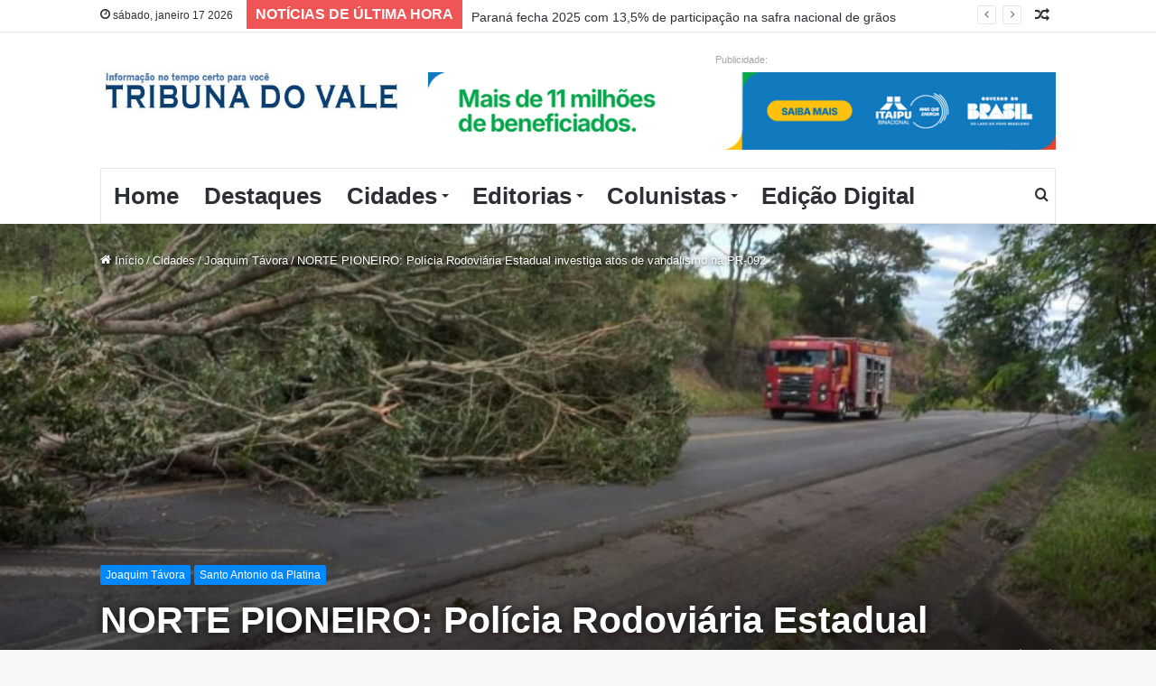

--- FILE ---
content_type: text/html; charset=UTF-8
request_url: https://tribunadovale.com.br/2023/01/09/policia-rodoviaria-norte-pioneiro-estadual-investiga-atos-de-vandalismo-na-pr-092/
body_size: 29908
content:
<!DOCTYPE html> <html lang="pt-BR" data-skin="light" prefix="og: http://ogp.me/ns#"> <head> <meta charset="UTF-8"/> <link rel="profile" href="http://gmpg.org/xfn/11"/> <title>NORTE PIONEIRO: Polícia Rodoviária Estadual investiga atos de vandalismo na PR-092 &#8211; Tribuna do Vale</title> <meta http-equiv='x-dns-prefetch-control' content='on'> <link rel='dns-prefetch' href="//cdnjs.cloudflare.com/"/> <link rel='dns-prefetch' href="//ajax.googleapis.com/"/> <link rel='dns-prefetch' href="//fonts.googleapis.com/"/> <link rel='dns-prefetch' href="//fonts.gstatic.com/"/> <link rel='dns-prefetch' href="//s.gravatar.com/"/> <link rel='dns-prefetch' href="//www.google-analytics.com/"/> <link rel='preload' as='image' href="/wp-content/uploads/2025/02/logomarca-tribunadovale.jpg"> <link rel='preload' as='image' href="/wp-content/uploads/2023/01/IMG-20230109-WA0020-780x470.jpg"> <link rel='preload' as='font' href="/wp-content/themes/jannah/assets/fonts/tielabs-fonticon/tielabs-fonticon.woff" type='font/woff' crossorigin='anonymous'/> <link rel='preload' as='font' href="/wp-content/themes/jannah/assets/fonts/fontawesome/fa-solid-900.woff2" type='font/woff2' crossorigin='anonymous'/> <link rel='preload' as='font' href="/wp-content/themes/jannah/assets/fonts/fontawesome/fa-brands-400.woff2" type='font/woff2' crossorigin='anonymous'/> <link rel='preload' as='font' href="/wp-content/themes/jannah/assets/fonts/fontawesome/fa-regular-400.woff2" type='font/woff2' crossorigin='anonymous'/> <link rel='preload' as='script' href="//ajax.googleapis.com/ajax/libs/webfont/1/webfont.js"> <meta name='robots' content='max-image-preview:large'/> <link rel="alternate" type="application/rss+xml" title="Feed para Tribuna do Vale &raquo;" href="/feed/"/> <link rel="alternate" type="application/rss+xml" title="Feed de comentários para Tribuna do Vale &raquo;" href="/comments/feed/"/> <link rel="alternate" title="oEmbed (JSON)" type="application/json+oembed" href="/wp-json/oembed/1.0/embed?url=https%3A%2F%2Ftribunadovale.com.br%2F2023%2F01%2F09%2Fpolicia-rodoviaria-norte-pioneiro-estadual-investiga-atos-de-vandalismo-na-pr-092%2F"/> <link rel="alternate" title="oEmbed (XML)" type="text/xml+oembed" href="/wp-json/oembed/1.0/embed?url=https%3A%2F%2Ftribunadovale.com.br%2F2023%2F01%2F09%2Fpolicia-rodoviaria-norte-pioneiro-estadual-investiga-atos-de-vandalismo-na-pr-092%2F&#038;format=xml"/> <meta property="og:title" content="NORTE PIONEIRO: Polícia Rodoviária Estadual investiga atos de vandalismo na PR-092 - Tribuna do Vale"/> <meta property="og:type" content="article"/> <meta property="og:description" content="Árvores e pneus queimados obstruíram trechos da rodovia na madrugada desta segunda-feira (9) Luiz Gu"/> <meta property="og:url" content="https://tribunadovale.com.br/2023/01/09/policia-rodoviaria-norte-pioneiro-estadual-investiga-atos-de-vandalismo-na-pr-092/"/> <meta property="og:site_name" content="Tribuna do Vale"/> <meta property="og:image" content="https://tribunadovale.com.br/wp-content/uploads/2023/01/IMG-20230109-WA0020-780x470.jpg"/> <style id='wp-img-auto-sizes-contain-inline-css' type='text/css'> img:is([sizes=auto i],[sizes^="auto," i]){contain-intrinsic-size:3000px 1500px} /*# sourceURL=wp-img-auto-sizes-contain-inline-css */ </style> <link rel='stylesheet' id='wp_bannerize_pro_slugwp-bannerize-admin-barcss-css' href="/wp-content/plugins/wp-bannerize-pro/public/css/wp-bannerize-admin-bar.css?ver=1.9.4" type='text/css' media='all'/> <link rel='stylesheet' id='wp_bannerize_pro_slugwp-bannerizecss-css' href="/wp-content/plugins/wp-bannerize-pro/public/css/wp-bannerize.css?ver=1.9.4" type='text/css' media='all'/> <style id='wp-emoji-styles-inline-css' type='text/css'> img.wp-smiley, img.emoji { display: inline !important; border: none !important; box-shadow: none !important; height: 1em !important; width: 1em !important; margin: 0 0.07em !important; vertical-align: -0.1em !important; background: none !important; padding: 0 !important; } /*# sourceURL=wp-emoji-styles-inline-css */ </style> <style id='wp-block-library-inline-css' type='text/css'> :root{--wp-block-synced-color:#7a00df;--wp-block-synced-color--rgb:122,0,223;--wp-bound-block-color:var(--wp-block-synced-color);--wp-editor-canvas-background:#ddd;--wp-admin-theme-color:#007cba;--wp-admin-theme-color--rgb:0,124,186;--wp-admin-theme-color-darker-10:#006ba1;--wp-admin-theme-color-darker-10--rgb:0,107,160.5;--wp-admin-theme-color-darker-20:#005a87;--wp-admin-theme-color-darker-20--rgb:0,90,135;--wp-admin-border-width-focus:2px}@media (min-resolution:192dpi){:root{--wp-admin-border-width-focus:1.5px}}.wp-element-button{cursor:pointer}:root .has-very-light-gray-background-color{background-color:#eee}:root .has-very-dark-gray-background-color{background-color:#313131}:root .has-very-light-gray-color{color:#eee}:root .has-very-dark-gray-color{color:#313131}:root .has-vivid-green-cyan-to-vivid-cyan-blue-gradient-background{background:linear-gradient(135deg,#00d084,#0693e3)}:root .has-purple-crush-gradient-background{background:linear-gradient(135deg,#34e2e4,#4721fb 50%,#ab1dfe)}:root .has-hazy-dawn-gradient-background{background:linear-gradient(135deg,#faaca8,#dad0ec)}:root .has-subdued-olive-gradient-background{background:linear-gradient(135deg,#fafae1,#67a671)}:root .has-atomic-cream-gradient-background{background:linear-gradient(135deg,#fdd79a,#004a59)}:root .has-nightshade-gradient-background{background:linear-gradient(135deg,#330968,#31cdcf)}:root .has-midnight-gradient-background{background:linear-gradient(135deg,#020381,#2874fc)}:root{--wp--preset--font-size--normal:16px;--wp--preset--font-size--huge:42px}.has-regular-font-size{font-size:1em}.has-larger-font-size{font-size:2.625em}.has-normal-font-size{font-size:var(--wp--preset--font-size--normal)}.has-huge-font-size{font-size:var(--wp--preset--font-size--huge)}.has-text-align-center{text-align:center}.has-text-align-left{text-align:left}.has-text-align-right{text-align:right}.has-fit-text{white-space:nowrap!important}#end-resizable-editor-section{display:none}.aligncenter{clear:both}.items-justified-left{justify-content:flex-start}.items-justified-center{justify-content:center}.items-justified-right{justify-content:flex-end}.items-justified-space-between{justify-content:space-between}.screen-reader-text{border:0;clip-path:inset(50%);height:1px;margin:-1px;overflow:hidden;padding:0;position:absolute;width:1px;word-wrap:normal!important}.screen-reader-text:focus{background-color:#ddd;clip-path:none;color:#444;display:block;font-size:1em;height:auto;left:5px;line-height:normal;padding:15px 23px 14px;text-decoration:none;top:5px;width:auto;z-index:100000}html :where(.has-border-color){border-style:solid}html :where([style*=border-top-color]){border-top-style:solid}html :where([style*=border-right-color]){border-right-style:solid}html :where([style*=border-bottom-color]){border-bottom-style:solid}html :where([style*=border-left-color]){border-left-style:solid}html :where([style*=border-width]){border-style:solid}html :where([style*=border-top-width]){border-top-style:solid}html :where([style*=border-right-width]){border-right-style:solid}html :where([style*=border-bottom-width]){border-bottom-style:solid}html :where([style*=border-left-width]){border-left-style:solid}html :where(img[class*=wp-image-]){height:auto;max-width:100%}:where(figure){margin:0 0 1em}html :where(.is-position-sticky){--wp-admin--admin-bar--position-offset:var(--wp-admin--admin-bar--height,0px)}@media screen and (max-width:600px){html :where(.is-position-sticky){--wp-admin--admin-bar--position-offset:0px}} /*# sourceURL=wp-block-library-inline-css */ </style><style id='wp-block-image-inline-css' type='text/css'> .wp-block-image>a,.wp-block-image>figure>a{display:inline-block}.wp-block-image img{box-sizing:border-box;height:auto;max-width:100%;vertical-align:bottom}@media not (prefers-reduced-motion){.wp-block-image img.hide{visibility:hidden}.wp-block-image img.show{animation:show-content-image .4s}}.wp-block-image[style*=border-radius] img,.wp-block-image[style*=border-radius]>a{border-radius:inherit}.wp-block-image.has-custom-border img{box-sizing:border-box}.wp-block-image.aligncenter{text-align:center}.wp-block-image.alignfull>a,.wp-block-image.alignwide>a{width:100%}.wp-block-image.alignfull img,.wp-block-image.alignwide img{height:auto;width:100%}.wp-block-image .aligncenter,.wp-block-image .alignleft,.wp-block-image .alignright,.wp-block-image.aligncenter,.wp-block-image.alignleft,.wp-block-image.alignright{display:table}.wp-block-image .aligncenter>figcaption,.wp-block-image .alignleft>figcaption,.wp-block-image .alignright>figcaption,.wp-block-image.aligncenter>figcaption,.wp-block-image.alignleft>figcaption,.wp-block-image.alignright>figcaption{caption-side:bottom;display:table-caption}.wp-block-image .alignleft{float:left;margin:.5em 1em .5em 0}.wp-block-image .alignright{float:right;margin:.5em 0 .5em 1em}.wp-block-image .aligncenter{margin-left:auto;margin-right:auto}.wp-block-image :where(figcaption){margin-bottom:1em;margin-top:.5em}.wp-block-image.is-style-circle-mask img{border-radius:9999px}@supports ((-webkit-mask-image:none) or (mask-image:none)) or (-webkit-mask-image:none){.wp-block-image.is-style-circle-mask img{border-radius:0;-webkit-mask-image:url('data:image/svg+xml;utf8,<svg viewBox="0 0 100 100" xmlns="http://www.w3.org/2000/svg"><circle cx="50" cy="50" r="50"/></svg>');mask-image:url('data:image/svg+xml;utf8,<svg viewBox="0 0 100 100" xmlns="http://www.w3.org/2000/svg"><circle cx="50" cy="50" r="50"/></svg>');mask-mode:alpha;-webkit-mask-position:center;mask-position:center;-webkit-mask-repeat:no-repeat;mask-repeat:no-repeat;-webkit-mask-size:contain;mask-size:contain}}:root :where(.wp-block-image.is-style-rounded img,.wp-block-image .is-style-rounded img){border-radius:9999px}.wp-block-image figure{margin:0}.wp-lightbox-container{display:flex;flex-direction:column;position:relative}.wp-lightbox-container img{cursor:zoom-in}.wp-lightbox-container img:hover+button{opacity:1}.wp-lightbox-container button{align-items:center;backdrop-filter:blur(16px) saturate(180%);background-color:#5a5a5a40;border:none;border-radius:4px;cursor:zoom-in;display:flex;height:20px;justify-content:center;opacity:0;padding:0;position:absolute;right:16px;text-align:center;top:16px;width:20px;z-index:100}@media not (prefers-reduced-motion){.wp-lightbox-container button{transition:opacity .2s ease}}.wp-lightbox-container button:focus-visible{outline:3px auto #5a5a5a40;outline:3px auto -webkit-focus-ring-color;outline-offset:3px}.wp-lightbox-container button:hover{cursor:pointer;opacity:1}.wp-lightbox-container button:focus{opacity:1}.wp-lightbox-container button:focus,.wp-lightbox-container button:hover,.wp-lightbox-container button:not(:hover):not(:active):not(.has-background){background-color:#5a5a5a40;border:none}.wp-lightbox-overlay{box-sizing:border-box;cursor:zoom-out;height:100vh;left:0;overflow:hidden;position:fixed;top:0;visibility:hidden;width:100%;z-index:100000}.wp-lightbox-overlay .close-button{align-items:center;cursor:pointer;display:flex;justify-content:center;min-height:40px;min-width:40px;padding:0;position:absolute;right:calc(env(safe-area-inset-right) + 16px);top:calc(env(safe-area-inset-top) + 16px);z-index:5000000}.wp-lightbox-overlay .close-button:focus,.wp-lightbox-overlay .close-button:hover,.wp-lightbox-overlay .close-button:not(:hover):not(:active):not(.has-background){background:none;border:none}.wp-lightbox-overlay .lightbox-image-container{height:var(--wp--lightbox-container-height);left:50%;overflow:hidden;position:absolute;top:50%;transform:translate(-50%,-50%);transform-origin:top left;width:var(--wp--lightbox-container-width);z-index:9999999999}.wp-lightbox-overlay .wp-block-image{align-items:center;box-sizing:border-box;display:flex;height:100%;justify-content:center;margin:0;position:relative;transform-origin:0 0;width:100%;z-index:3000000}.wp-lightbox-overlay .wp-block-image img{height:var(--wp--lightbox-image-height);min-height:var(--wp--lightbox-image-height);min-width:var(--wp--lightbox-image-width);width:var(--wp--lightbox-image-width)}.wp-lightbox-overlay .wp-block-image figcaption{display:none}.wp-lightbox-overlay button{background:none;border:none}.wp-lightbox-overlay .scrim{background-color:#fff;height:100%;opacity:.9;position:absolute;width:100%;z-index:2000000}.wp-lightbox-overlay.active{visibility:visible}@media not (prefers-reduced-motion){.wp-lightbox-overlay.active{animation:turn-on-visibility .25s both}.wp-lightbox-overlay.active img{animation:turn-on-visibility .35s both}.wp-lightbox-overlay.show-closing-animation:not(.active){animation:turn-off-visibility .35s both}.wp-lightbox-overlay.show-closing-animation:not(.active) img{animation:turn-off-visibility .25s both}.wp-lightbox-overlay.zoom.active{animation:none;opacity:1;visibility:visible}.wp-lightbox-overlay.zoom.active .lightbox-image-container{animation:lightbox-zoom-in .4s}.wp-lightbox-overlay.zoom.active .lightbox-image-container img{animation:none}.wp-lightbox-overlay.zoom.active .scrim{animation:turn-on-visibility .4s forwards}.wp-lightbox-overlay.zoom.show-closing-animation:not(.active){animation:none}.wp-lightbox-overlay.zoom.show-closing-animation:not(.active) .lightbox-image-container{animation:lightbox-zoom-out .4s}.wp-lightbox-overlay.zoom.show-closing-animation:not(.active) .lightbox-image-container img{animation:none}.wp-lightbox-overlay.zoom.show-closing-animation:not(.active) .scrim{animation:turn-off-visibility .4s forwards}}@keyframes show-content-image{0%{visibility:hidden}99%{visibility:hidden}to{visibility:visible}}@keyframes turn-on-visibility{0%{opacity:0}to{opacity:1}}@keyframes turn-off-visibility{0%{opacity:1;visibility:visible}99%{opacity:0;visibility:visible}to{opacity:0;visibility:hidden}}@keyframes lightbox-zoom-in{0%{transform:translate(calc((-100vw + var(--wp--lightbox-scrollbar-width))/2 + var(--wp--lightbox-initial-left-position)),calc(-50vh + var(--wp--lightbox-initial-top-position))) scale(var(--wp--lightbox-scale))}to{transform:translate(-50%,-50%) scale(1)}}@keyframes lightbox-zoom-out{0%{transform:translate(-50%,-50%) scale(1);visibility:visible}99%{visibility:visible}to{transform:translate(calc((-100vw + var(--wp--lightbox-scrollbar-width))/2 + var(--wp--lightbox-initial-left-position)),calc(-50vh + var(--wp--lightbox-initial-top-position))) scale(var(--wp--lightbox-scale));visibility:hidden}} /*# sourceURL=https://tribunadovale.com.br/wp-includes/blocks/image/style.min.css */ </style> <style id='wp-block-image-theme-inline-css' type='text/css'> :root :where(.wp-block-image figcaption){color:#555;font-size:13px;text-align:center}.is-dark-theme :root :where(.wp-block-image figcaption){color:#ffffffa6}.wp-block-image{margin:0 0 1em} /*# sourceURL=https://tribunadovale.com.br/wp-includes/blocks/image/theme.min.css */ </style> <style id='wp-block-paragraph-inline-css' type='text/css'> .is-small-text{font-size:.875em}.is-regular-text{font-size:1em}.is-large-text{font-size:2.25em}.is-larger-text{font-size:3em}.has-drop-cap:not(:focus):first-letter{float:left;font-size:8.4em;font-style:normal;font-weight:100;line-height:.68;margin:.05em .1em 0 0;text-transform:uppercase}body.rtl .has-drop-cap:not(:focus):first-letter{float:none;margin-left:.1em}p.has-drop-cap.has-background{overflow:hidden}:root :where(p.has-background){padding:1.25em 2.375em}:where(p.has-text-color:not(.has-link-color)) a{color:inherit}p.has-text-align-left[style*="writing-mode:vertical-lr"],p.has-text-align-right[style*="writing-mode:vertical-rl"]{rotate:180deg} /*# sourceURL=https://tribunadovale.com.br/wp-includes/blocks/paragraph/style.min.css */ </style> <style id='global-styles-inline-css' type='text/css'> :root{--wp--preset--aspect-ratio--square: 1;--wp--preset--aspect-ratio--4-3: 4/3;--wp--preset--aspect-ratio--3-4: 3/4;--wp--preset--aspect-ratio--3-2: 3/2;--wp--preset--aspect-ratio--2-3: 2/3;--wp--preset--aspect-ratio--16-9: 16/9;--wp--preset--aspect-ratio--9-16: 9/16;--wp--preset--color--black: #000000;--wp--preset--color--cyan-bluish-gray: #abb8c3;--wp--preset--color--white: #ffffff;--wp--preset--color--pale-pink: #f78da7;--wp--preset--color--vivid-red: #cf2e2e;--wp--preset--color--luminous-vivid-orange: #ff6900;--wp--preset--color--luminous-vivid-amber: #fcb900;--wp--preset--color--light-green-cyan: #7bdcb5;--wp--preset--color--vivid-green-cyan: #00d084;--wp--preset--color--pale-cyan-blue: #8ed1fc;--wp--preset--color--vivid-cyan-blue: #0693e3;--wp--preset--color--vivid-purple: #9b51e0;--wp--preset--gradient--vivid-cyan-blue-to-vivid-purple: linear-gradient(135deg,rgb(6,147,227) 0%,rgb(155,81,224) 100%);--wp--preset--gradient--light-green-cyan-to-vivid-green-cyan: linear-gradient(135deg,rgb(122,220,180) 0%,rgb(0,208,130) 100%);--wp--preset--gradient--luminous-vivid-amber-to-luminous-vivid-orange: linear-gradient(135deg,rgb(252,185,0) 0%,rgb(255,105,0) 100%);--wp--preset--gradient--luminous-vivid-orange-to-vivid-red: linear-gradient(135deg,rgb(255,105,0) 0%,rgb(207,46,46) 100%);--wp--preset--gradient--very-light-gray-to-cyan-bluish-gray: linear-gradient(135deg,rgb(238,238,238) 0%,rgb(169,184,195) 100%);--wp--preset--gradient--cool-to-warm-spectrum: linear-gradient(135deg,rgb(74,234,220) 0%,rgb(151,120,209) 20%,rgb(207,42,186) 40%,rgb(238,44,130) 60%,rgb(251,105,98) 80%,rgb(254,248,76) 100%);--wp--preset--gradient--blush-light-purple: linear-gradient(135deg,rgb(255,206,236) 0%,rgb(152,150,240) 100%);--wp--preset--gradient--blush-bordeaux: linear-gradient(135deg,rgb(254,205,165) 0%,rgb(254,45,45) 50%,rgb(107,0,62) 100%);--wp--preset--gradient--luminous-dusk: linear-gradient(135deg,rgb(255,203,112) 0%,rgb(199,81,192) 50%,rgb(65,88,208) 100%);--wp--preset--gradient--pale-ocean: linear-gradient(135deg,rgb(255,245,203) 0%,rgb(182,227,212) 50%,rgb(51,167,181) 100%);--wp--preset--gradient--electric-grass: linear-gradient(135deg,rgb(202,248,128) 0%,rgb(113,206,126) 100%);--wp--preset--gradient--midnight: linear-gradient(135deg,rgb(2,3,129) 0%,rgb(40,116,252) 100%);--wp--preset--font-size--small: 13px;--wp--preset--font-size--medium: 20px;--wp--preset--font-size--large: 36px;--wp--preset--font-size--x-large: 42px;--wp--preset--spacing--20: 0.44rem;--wp--preset--spacing--30: 0.67rem;--wp--preset--spacing--40: 1rem;--wp--preset--spacing--50: 1.5rem;--wp--preset--spacing--60: 2.25rem;--wp--preset--spacing--70: 3.38rem;--wp--preset--spacing--80: 5.06rem;--wp--preset--shadow--natural: 6px 6px 9px rgba(0, 0, 0, 0.2);--wp--preset--shadow--deep: 12px 12px 50px rgba(0, 0, 0, 0.4);--wp--preset--shadow--sharp: 6px 6px 0px rgba(0, 0, 0, 0.2);--wp--preset--shadow--outlined: 6px 6px 0px -3px rgb(255, 255, 255), 6px 6px rgb(0, 0, 0);--wp--preset--shadow--crisp: 6px 6px 0px rgb(0, 0, 0);}:where(.is-layout-flex){gap: 0.5em;}:where(.is-layout-grid){gap: 0.5em;}body .is-layout-flex{display: flex;}.is-layout-flex{flex-wrap: wrap;align-items: center;}.is-layout-flex > :is(*, div){margin: 0;}body .is-layout-grid{display: grid;}.is-layout-grid > :is(*, div){margin: 0;}:where(.wp-block-columns.is-layout-flex){gap: 2em;}:where(.wp-block-columns.is-layout-grid){gap: 2em;}:where(.wp-block-post-template.is-layout-flex){gap: 1.25em;}:where(.wp-block-post-template.is-layout-grid){gap: 1.25em;}.has-black-color{color: var(--wp--preset--color--black) !important;}.has-cyan-bluish-gray-color{color: var(--wp--preset--color--cyan-bluish-gray) !important;}.has-white-color{color: var(--wp--preset--color--white) !important;}.has-pale-pink-color{color: var(--wp--preset--color--pale-pink) !important;}.has-vivid-red-color{color: var(--wp--preset--color--vivid-red) !important;}.has-luminous-vivid-orange-color{color: var(--wp--preset--color--luminous-vivid-orange) !important;}.has-luminous-vivid-amber-color{color: var(--wp--preset--color--luminous-vivid-amber) !important;}.has-light-green-cyan-color{color: var(--wp--preset--color--light-green-cyan) !important;}.has-vivid-green-cyan-color{color: var(--wp--preset--color--vivid-green-cyan) !important;}.has-pale-cyan-blue-color{color: var(--wp--preset--color--pale-cyan-blue) !important;}.has-vivid-cyan-blue-color{color: var(--wp--preset--color--vivid-cyan-blue) !important;}.has-vivid-purple-color{color: var(--wp--preset--color--vivid-purple) !important;}.has-black-background-color{background-color: var(--wp--preset--color--black) !important;}.has-cyan-bluish-gray-background-color{background-color: var(--wp--preset--color--cyan-bluish-gray) !important;}.has-white-background-color{background-color: var(--wp--preset--color--white) !important;}.has-pale-pink-background-color{background-color: var(--wp--preset--color--pale-pink) !important;}.has-vivid-red-background-color{background-color: var(--wp--preset--color--vivid-red) !important;}.has-luminous-vivid-orange-background-color{background-color: var(--wp--preset--color--luminous-vivid-orange) !important;}.has-luminous-vivid-amber-background-color{background-color: var(--wp--preset--color--luminous-vivid-amber) !important;}.has-light-green-cyan-background-color{background-color: var(--wp--preset--color--light-green-cyan) !important;}.has-vivid-green-cyan-background-color{background-color: var(--wp--preset--color--vivid-green-cyan) !important;}.has-pale-cyan-blue-background-color{background-color: var(--wp--preset--color--pale-cyan-blue) !important;}.has-vivid-cyan-blue-background-color{background-color: var(--wp--preset--color--vivid-cyan-blue) !important;}.has-vivid-purple-background-color{background-color: var(--wp--preset--color--vivid-purple) !important;}.has-black-border-color{border-color: var(--wp--preset--color--black) !important;}.has-cyan-bluish-gray-border-color{border-color: var(--wp--preset--color--cyan-bluish-gray) !important;}.has-white-border-color{border-color: var(--wp--preset--color--white) !important;}.has-pale-pink-border-color{border-color: var(--wp--preset--color--pale-pink) !important;}.has-vivid-red-border-color{border-color: var(--wp--preset--color--vivid-red) !important;}.has-luminous-vivid-orange-border-color{border-color: var(--wp--preset--color--luminous-vivid-orange) !important;}.has-luminous-vivid-amber-border-color{border-color: var(--wp--preset--color--luminous-vivid-amber) !important;}.has-light-green-cyan-border-color{border-color: var(--wp--preset--color--light-green-cyan) !important;}.has-vivid-green-cyan-border-color{border-color: var(--wp--preset--color--vivid-green-cyan) !important;}.has-pale-cyan-blue-border-color{border-color: var(--wp--preset--color--pale-cyan-blue) !important;}.has-vivid-cyan-blue-border-color{border-color: var(--wp--preset--color--vivid-cyan-blue) !important;}.has-vivid-purple-border-color{border-color: var(--wp--preset--color--vivid-purple) !important;}.has-vivid-cyan-blue-to-vivid-purple-gradient-background{background: var(--wp--preset--gradient--vivid-cyan-blue-to-vivid-purple) !important;}.has-light-green-cyan-to-vivid-green-cyan-gradient-background{background: var(--wp--preset--gradient--light-green-cyan-to-vivid-green-cyan) !important;}.has-luminous-vivid-amber-to-luminous-vivid-orange-gradient-background{background: var(--wp--preset--gradient--luminous-vivid-amber-to-luminous-vivid-orange) !important;}.has-luminous-vivid-orange-to-vivid-red-gradient-background{background: var(--wp--preset--gradient--luminous-vivid-orange-to-vivid-red) !important;}.has-very-light-gray-to-cyan-bluish-gray-gradient-background{background: var(--wp--preset--gradient--very-light-gray-to-cyan-bluish-gray) !important;}.has-cool-to-warm-spectrum-gradient-background{background: var(--wp--preset--gradient--cool-to-warm-spectrum) !important;}.has-blush-light-purple-gradient-background{background: var(--wp--preset--gradient--blush-light-purple) !important;}.has-blush-bordeaux-gradient-background{background: var(--wp--preset--gradient--blush-bordeaux) !important;}.has-luminous-dusk-gradient-background{background: var(--wp--preset--gradient--luminous-dusk) !important;}.has-pale-ocean-gradient-background{background: var(--wp--preset--gradient--pale-ocean) !important;}.has-electric-grass-gradient-background{background: var(--wp--preset--gradient--electric-grass) !important;}.has-midnight-gradient-background{background: var(--wp--preset--gradient--midnight) !important;}.has-small-font-size{font-size: var(--wp--preset--font-size--small) !important;}.has-medium-font-size{font-size: var(--wp--preset--font-size--medium) !important;}.has-large-font-size{font-size: var(--wp--preset--font-size--large) !important;}.has-x-large-font-size{font-size: var(--wp--preset--font-size--x-large) !important;} /*# sourceURL=global-styles-inline-css */ </style> <style id='classic-theme-styles-inline-css' type='text/css'> /*! This file is auto-generated */ .wp-block-button__link{color:#fff;background-color:#32373c;border-radius:9999px;box-shadow:none;text-decoration:none;padding:calc(.667em + 2px) calc(1.333em + 2px);font-size:1.125em}.wp-block-file__button{background:#32373c;color:#fff;text-decoration:none} /*# sourceURL=/wp-includes/css/classic-themes.min.css */ </style> <link rel='stylesheet' id='dflip-style-css' href="/wp-content/plugins/3d-flipbook-dflip-lite/assets/css/dflip.min.css?ver=2.3.75" type='text/css' media='all'/> <link rel='stylesheet' id='tie-css-base-css' href="/wp-content/themes/jannah/assets/css/base.min.css?ver=5.4.2" type='text/css' media='all'/> <link rel='stylesheet' id='tie-css-print-css' href="/wp-content/themes/jannah/assets/css/print.css?ver=5.4.2" type='text/css' media='print'/> <style id='tie-css-print-inline-css' type='text/css'> .wf-active body{font-family: 'Open Sans Condensed';}.wf-active .logo-text,.wf-active h1,.wf-active h2,.wf-active h3,.wf-active h4,.wf-active h5,.wf-active h6,.wf-active .the-subtitle{font-family: 'Merriweather Sans';}.wf-active #main-nav .main-menu > ul > li > a{font-family: 'Bebas Neue';}.wf-active blockquote p{font-family: 'Lato';}html #main-nav .main-menu > ul > li > a{font-size: 26px;}html #mobile-menu li a{text-transform: uppercase;}html .breaking .breaking-title{font-size: 16px;font-weight: 600;line-height: 2;text-transform: uppercase;}html .ticker-wrapper .ticker-content{font-size: 14px;line-height: 2.75;}html .post-cat{font-weight: 500;}html #tie-wrapper .mag-box-title h3{font-size: 16px;font-weight: 700;}@media (min-width: 768px){html .section-title-big{font-size: 23px;}}html .section-title-big{text-transform: uppercase;}html #tie-wrapper .widget-title .the-subtitle,html #tie-wrapper #comments-title,html #tie-wrapper .comment-reply-title,html #tie-wrapper .woocommerce-tabs .panel h2,html #tie-wrapper .related.products h2,html #tie-wrapper #bbpress-forums #new-post > fieldset.bbp-form > legend,html #tie-wrapper .entry-content .review-box-header{font-size: 16px;}html #tie-wrapper .mag-box.big-post-left-box li:not(:first-child) .post-title,html #tie-wrapper .mag-box.big-post-top-box li:not(:first-child) .post-title,html #tie-wrapper .mag-box.half-box li:not(:first-child) .post-title,html #tie-wrapper .mag-box.big-thumb-left-box li:not(:first-child) .post-title,html #tie-wrapper .mag-box.scrolling-box .slide .post-title,html #tie-wrapper .mag-box.miscellaneous-box li:not(:first-child) .post-title{font-size: 14px;}@media (min-width: 992px){html .full-width .fullwidth-slider-wrapper .thumb-overlay .thumb-content .thumb-title,html .full-width .wide-next-prev-slider-wrapper .thumb-overlay .thumb-content .thumb-title,html .full-width .wide-slider-with-navfor-wrapper .thumb-overlay .thumb-content .thumb-title,html .full-width .boxed-slider-wrapper .thumb-overlay .thumb-title{font-size: 35px;}}html .full-width .fullwidth-slider-wrapper .thumb-overlay .thumb-content .thumb-title,html .full-width .wide-next-prev-slider-wrapper .thumb-overlay .thumb-content .thumb-title,html .full-width .wide-slider-with-navfor-wrapper .thumb-overlay .thumb-content .thumb-title,html .full-width .boxed-slider-wrapper .thumb-overlay .thumb-title{text-transform: uppercase;}@media (min-width: 992px){html .has-sidebar .fullwidth-slider-wrapper .thumb-overlay .thumb-content .thumb-title,html .has-sidebar .wide-next-prev-slider-wrapper .thumb-overlay .thumb-content .thumb-title,html .has-sidebar .wide-slider-with-navfor-wrapper .thumb-overlay .thumb-content .thumb-title,html .has-sidebar .boxed-slider-wrapper .thumb-overlay .thumb-title{font-size: 23px;font-weight: 900;letter-spacing: 0.2px;}}html .has-sidebar .fullwidth-slider-wrapper .thumb-overlay .thumb-content .thumb-title,html .has-sidebar .wide-next-prev-slider-wrapper .thumb-overlay .thumb-content .thumb-title,html .has-sidebar .wide-slider-with-navfor-wrapper .thumb-overlay .thumb-content .thumb-title,html .has-sidebar .boxed-slider-wrapper .thumb-overlay .thumb-title{text-transform: uppercase;}@media (min-width: 768px){html #tie-wrapper .main-slider.grid-3-slides .slide .grid-item:nth-child(1) .thumb-title,html #tie-wrapper .main-slider.grid-5-first-big .slide .grid-item:nth-child(1) .thumb-title,html #tie-wrapper .main-slider.grid-5-big-centerd .slide .grid-item:nth-child(1) .thumb-title,html #tie-wrapper .main-slider.grid-4-big-first-half-second .slide .grid-item:nth-child(1) .thumb-title,html #tie-wrapper .main-slider.grid-2-big .thumb-overlay .thumb-title,html #tie-wrapper .wide-slider-three-slids-wrapper .thumb-title{font-size: 23px;font-weight: 900;letter-spacing: 0.2px;}}html #tie-wrapper .main-slider.grid-3-slides .slide .grid-item:nth-child(1) .thumb-title,html #tie-wrapper .main-slider.grid-5-first-big .slide .grid-item:nth-child(1) .thumb-title,html #tie-wrapper .main-slider.grid-5-big-centerd .slide .grid-item:nth-child(1) .thumb-title,html #tie-wrapper .main-slider.grid-4-big-first-half-second .slide .grid-item:nth-child(1) .thumb-title,html #tie-wrapper .main-slider.grid-2-big .thumb-overlay .thumb-title,html #tie-wrapper .wide-slider-three-slids-wrapper .thumb-title{text-transform: uppercase;}@media (min-width: 768px){html #tie-wrapper .boxed-slider-three-slides-wrapper .slide .thumb-title,html #tie-wrapper .grid-3-slides .slide .grid-item:nth-child(n+2) .thumb-title,html #tie-wrapper .grid-5-first-big .slide .grid-item:nth-child(n+2) .thumb-title,html #tie-wrapper .grid-5-big-centerd .slide .grid-item:nth-child(n+2) .thumb-title,html #tie-wrapper .grid-4-big-first-half-second .slide .grid-item:nth-child(n+2) .thumb-title,html #tie-wrapper .grid-5-in-rows .grid-item:nth-child(n) .thumb-overlay .thumb-title,html #tie-wrapper .main-slider.grid-4-slides .thumb-overlay .thumb-title,html #tie-wrapper .grid-6-slides .thumb-overlay .thumb-title,html #tie-wrapper .boxed-four-taller-slider .slide .thumb-title{font-size: 23px;font-weight: 900;}}.background-overlay {background-image: url(https://tribunadovale.com.br/wp-content/themes/jannah/assets/images/bg-dots.png);}html .main-slider .slide-bg,html .main-slider .slide{background-position: center bottom;}html #tie-popup-adblock .container-wrapper{background-color: #34495e !important;color: #FFFFFF;}@media (min-width: 1200px){html .container{width: auto;}}@media (min-width: 992px){html .container,html .boxed-layout #tie-wrapper,html .boxed-layout .fixed-nav,html .wide-next-prev-slider-wrapper .slider-main-container{max-width: 85%;}html .boxed-layout .container{max-width: 100%;}}@media (min-width: 992px){html .sidebar{width: 35%;}html .main-content{width: 65%;}}Deprecated: htmlspecialchars(): Passing null to parameter #1 ($string) of type string is deprecated in /home/u596987973/domains/tribunadovale.com.br/public_html/wp-includes/formatting.php on line 4705@media only screen and (max-width: 1024px) and (min-width: 768px){Deprecated: htmlspecialchars(): Passing null to parameter #1 ($string) of type string is deprecated in /home/u596987973/domains/tribunadovale.com.br/public_html/wp-includes/formatting.php on line 4705}@media only screen and (max-width: 768px) and (min-width: 0px){Deprecated: htmlspecialchars(): Passing null to parameter #1 ($string) of type string is deprecated in /home/u596987973/domains/tribunadovale.com.br/public_html/wp-includes/formatting.php on line 4705} /*# sourceURL=tie-css-print-inline-css */ </style> <script type="text/javascript" src="https://tribunadovale.com.br/wp-includes/js/jquery/jquery.min.js?ver=3.7.1" id="jquery-core-js"></script> <link rel="https://api.w.org/" href="/wp-json/"/><link rel="alternate" title="JSON" type="application/json" href="/wp-json/wp/v2/posts/21070"/><link rel="EditURI" type="application/rsd+xml" title="RSD" href="/xmlrpc.php?rsd"/> <meta name="generator" content="WordPress 6.9"/> <link rel="canonical" href="https://tribunadovale.com.br/2023/01/09/policia-rodoviaria-norte-pioneiro-estadual-investiga-atos-de-vandalismo-na-pr-092/"/> <link rel='shortlink' href="/?p=21070"/> <meta name="description" content="Árvores e pneus queimados obstruíram trechos da rodovia na madrugada desta segunda-feira (9) Luiz Guilherme Bannwart A Polícia Rodoviária Estadual inv"/><meta http-equiv="X-UA-Compatible" content="IE=edge"> <meta name="theme-color" content="#0088ff"/><meta name="viewport" content="width=device-width, initial-scale=1.0"/> <script>

      window.OneSignalDeferred = window.OneSignalDeferred || [];

      OneSignalDeferred.push(function(OneSignal) {
        var oneSignal_options = {};
        window._oneSignalInitOptions = oneSignal_options;

        oneSignal_options['serviceWorkerParam'] = { scope: '/wp-content/plugins/onesignal-free-web-push-notifications/sdk_files/push/onesignal/' };
oneSignal_options['serviceWorkerPath'] = 'OneSignalSDKWorker.js';

        OneSignal.Notifications.setDefaultUrl("https://tribunadovale.com.br");

        oneSignal_options['wordpress'] = true;
oneSignal_options['appId'] = '1a189822-88b2-4f0c-9340-eff6d91f01a5';
oneSignal_options['allowLocalhostAsSecureOrigin'] = true;
oneSignal_options['welcomeNotification'] = { };
oneSignal_options['welcomeNotification']['title'] = "Informação no tempo certo pra você";
oneSignal_options['welcomeNotification']['message'] = "Grato";
oneSignal_options['welcomeNotification']['url'] = "https:\\tribunadovale.com.br";
oneSignal_options['subdomainName'] = "TribunadoVale";
oneSignal_options['persistNotification'] = true;
oneSignal_options['promptOptions'] = { };
oneSignal_options['promptOptions']['actionMessage'] = "Nosso Push.";
oneSignal_options['promptOptions']['exampleNotificationTitleDesktop'] = "Eba";
oneSignal_options['promptOptions']['exampleNotificationMessageDesktop'] = "Eba";
oneSignal_options['promptOptions']['exampleNotificationTitleMobile'] = "Eba";
oneSignal_options['promptOptions']['exampleNotificationMessageMobile'] = "Eba";
oneSignal_options['promptOptions']['exampleNotificationCaption'] = "Eba";
oneSignal_options['promptOptions']['acceptButtonText'] = "Aceitar";
oneSignal_options['promptOptions']['cancelButtonText'] = "De boa";
oneSignal_options['promptOptions']['siteName'] = "https:\\tribunadovale.com.br";
oneSignal_options['promptOptions']['autoAcceptTitle'] = "Clique";
oneSignal_options['notifyButton'] = { };
oneSignal_options['notifyButton']['enable'] = true;
oneSignal_options['notifyButton']['position'] = 'bottom-left';
oneSignal_options['notifyButton']['theme'] = 'default';
oneSignal_options['notifyButton']['size'] = 'medium';
oneSignal_options['notifyButton']['showCredit'] = true;
oneSignal_options['notifyButton']['text'] = {};
oneSignal_options['notifyButton']['text']['tip.state.unsubscribed'] = 'Receba Notificações';
oneSignal_options['notifyButton']['text']['tip.state.subscribed'] = 'Inscrito';
oneSignal_options['notifyButton']['text']['tip.state.blocked'] = 'Você bloqueou';
oneSignal_options['notifyButton']['text']['message.action.subscribed'] = 'Agradecemos sua preferência';
oneSignal_options['notifyButton']['text']['message.action.resubscribed'] = 'Bem-vindo de Volta';
oneSignal_options['notifyButton']['text']['message.action.unsubscribed'] = 'Que pena!';
oneSignal_options['notifyButton']['text']['dialog.main.title'] = 'Oi';
oneSignal_options['notifyButton']['text']['dialog.main.button.subscribe'] = 'Oi';
oneSignal_options['notifyButton']['text']['dialog.main.button.unsubscribe'] = 'Tchau';
oneSignal_options['notifyButton']['colors'] = {};
oneSignal_options['notifyButton']['colors']['badge.background'] = '#0693e3';
oneSignal_options['notifyButton']['colors']['pulse.color'] = '#0693e3';
oneSignal_options['notifyButton']['colors']['dialog.button.background'] = '#0693e3';
oneSignal_options['notifyButton']['colors']['dialog.button.background.hovering'] = '#0693e3';
oneSignal_options['notifyButton']['colors']['dialog.button.background.active'] = '#0693e3';
oneSignal_options['notifyButton']['offset'] = {};
              OneSignal.init(window._oneSignalInitOptions);
              OneSignal.Slidedown.promptPush()      });

      function documentInitOneSignal() {
        var oneSignal_elements = document.getElementsByClassName("OneSignal-prompt");

        var oneSignalLinkClickHandler = function(event) { OneSignal.Notifications.requestPermission(); event.preventDefault(); };        for(var i = 0; i < oneSignal_elements.length; i++)
          oneSignal_elements[i].addEventListener('click', oneSignalLinkClickHandler, false);
      }

      if (document.readyState === 'complete') {
           documentInitOneSignal();
      }
      else {
           window.addEventListener("load", function(event){
               documentInitOneSignal();
          });
      }
    </script> <script>
      window.ajaxurl =
        "https://tribunadovale.com.br/wp-admin/admin-ajax.php"
      window.WPBannerize = {
    "General": {
        "impressions_enabled": true,
        "clicks_enabled": true
    },
    "Layout": {
        "top": 0,
        "right": 0,
        "bottom": 0,
        "left": 0
    }
};
      window.WPBannerize.nonce = 'b9e3d576e6';
    </script> <link rel="icon" href="/wp-content/uploads/2022/09/cropped-tv-icon-32x32.png" sizes="32x32"/> <link rel="icon" href="/wp-content/uploads/2022/09/cropped-tv-icon-192x192.png" sizes="192x192"/> <link rel="apple-touch-icon" href="/wp-content/uploads/2022/09/cropped-tv-icon-180x180.png"/> <meta name="msapplication-TileImage" content="https://tribunadovale.com.br/wp-content/uploads/2022/09/cropped-tv-icon-270x270.png"/> <script async src="https://pagead2.googlesyndication.com/pagead/js/adsbygoogle.js?client=ca-pub-1841615559027795"
     crossorigin="anonymous"></script> <script async custom-element="amp-auto-ads"
        src="https://cdn.ampproject.org/v0/amp-auto-ads-0.1.js">
</script> <link rel='stylesheet' id='wp-bannerize-widget-css' href="/wp-content/plugins/wp-bannerize-pro/public/css/wp-bannerize-widget.css?ver=6.9" type='text/css' media='all'/> </head> <body id="tie-body" class="wp-singular post-template-default single single-post postid-21070 single-format-standard wp-theme-jannah tie-no-js is-percent-width wrapper-has-shadow block-head-4 block-head-6 magazine2 is-desktop is-header-layout-3 has-header-ad sidebar-left has-sidebar post-layout-4 narrow-title-narrow-media is-standard-format post-meta-column has-mobile-share is-ajax-parent-post"> <div class="background-overlay"> <div id="tie-container" class="site tie-container"> <div id="tie-wrapper"> <header id="theme-header" class="theme-header header-layout-3 main-nav-light main-nav-default-light main-nav-below main-nav-boxed has-stream-item top-nav-active top-nav-light top-nav-default-light top-nav-above has-shadow has-normal-width-logo mobile-header-default"> <nav id="top-nav" class="has-date-breaking-components top-nav header-nav has-breaking-news" aria-label="Navegação Secundária"> <div class="container"> <div class="topbar-wrapper"> <div class="topbar-today-date tie-icon"> sábado, janeiro 17 2026 </div> <div class="tie-alignleft"> <div class="breaking controls-is-active"> <span class="breaking-title"> <span class="tie-icon-bolt breaking-icon" aria-hidden="true"></span> <span class="breaking-title-text">Notícias de Última Hora</span> </span> <ul id="breaking-news-in-header" class="breaking-news" data-type="reveal" data-arrows="true"> <li class="news-item"> <a href="/2026/01/16/parana-fecha-2025-com-135-de-participacao-na-safra-nacional-de-graos/">Paraná fecha 2025 com 13,5% de participação na safra nacional de grãos</a> </li> <li class="news-item"> <a href="/2026/01/16/alep-fortalece-turismo-paranaense-com-leis-quevalorizam-litoral-cultura-e-rotas-tematicas/">Alep fortalece turismo paranaense com leis quevalorizam litoral, cultura e rotas temáticas</a> </li> <li class="news-item"> <a href="/2026/01/16/por-que-pessoas-emocionalmente-exaustas-continuam-funcionando-ate-quebrar/">Por que pessoas emocionalmente exaustas continuam funcionando até quebrar</a> </li> <li class="news-item"> <a href="/2026/01/16/venda-de-motocicletas-em-2025-e-a-maior-dos-ultimos-22-anos/">Venda de motocicletas em 2025 é a maior dos últimos 22 anos</a> </li> <li class="news-item"> <a href="/2026/01/16/prefeitura-de-andira-realiza-entrega-de-kits-do-programa-nascer-bem-parana/">Prefeitura de Andirá realiza entrega de kits do Programa Nascer Bem Paraná</a> </li> <li class="news-item"> <a href="/2026/01/16/bandeirantes-avanca-nos-preparativos-para-sediar-8o-forum-paranaense-de-turismo-religioso/">Bandeirantes avança nos preparativos para sediar 8º fórum paranaense de turismo religioso</a> </li> <li class="news-item"> <a href="/2026/01/16/emendas-de-zeca-dirceu-asseguram-investimentos-em-servicos-publicos-e-fortalecem-programas-federais-no-parana/">Emendas de Zeca Dirceu asseguram investimentos em serviços públicos e fortalecem programas federais no Paraná</a> </li> <li class="news-item"> <a href="/2026/01/16/jacarezinho-promove-mutirao-de-empregos-no-dia-22-de-janeiro/">Jacarezinho promove Mutirão de Empregos no dia 22 de janeiro</a> </li> <li class="news-item"> <a href="/2026/01/16/prf-apreende-420-ampolas-de-tirzepatida-avaliadas-em-r-200-mil-na-br-153/">PRF apreende 420 ampolas de tirzepatida avaliadas em R$ 200 mil na BR-153</a> </li> <li class="news-item"> <a href="/2026/01/16/prefeitura-realiza-calcamento-na-area-externa-da-creche-santa-maria-aproveitando-as-ferias/">Prefeitura realiza calçamento na área externa da creche Santa Maria aproveitando as férias </a> </li> </ul> </div> </div> <div class="tie-alignright"> <ul class="components"> <li class="random-post-icon menu-item custom-menu-link"> <a href="?random-post=1" class="random-post" title="Artigo aleatório" rel="nofollow"> <span class="tie-icon-random" aria-hidden="true"></span> <span class="screen-reader-text">Artigo aleatório</span> </a> </li> </ul> </div> </div> </div> </nav> <div class="container header-container"> <div class="tie-row logo-row"> <div class="logo-wrapper"> <div class="tie-col-md-4 logo-container clearfix"> <div id="mobile-header-components-area_1" class="mobile-header-components"><ul class="components"><li class="mobile-component_menu custom-menu-link"><a href="#" id="mobile-menu-icon"><span class="tie-mobile-menu-icon nav-icon is-layout-1"></span><span class="screen-reader-text">Menu</span></a></li></ul></div> <div id="logo" class="image-logo"> <a title="Tribuna do Vale" href="/"> <picture class="tie-logo-default tie-logo-picture"> <source class="tie-logo-source-default tie-logo-source" srcset="https://tribunadovale.com.br/wp-content/uploads/2025/02/logomarca-tribunadovale.jpg"> <img class="tie-logo-img-default tie-logo-img" src="/wp-content/uploads/2025/02/logomarca-tribunadovale.jpg" alt="Tribuna do Vale" width="450" height="68" style="max-height:68px; width: auto;"/> </picture> </a> </div> <div id="mobile-header-components-area_2" class="mobile-header-components"><ul class="components"><li class="mobile-component_search custom-menu-link"> <a href="#" class="tie-search-trigger-mobile"> <span class="tie-icon-search tie-search-icon" aria-hidden="true"></span> <span class="screen-reader-text">Procurar por</span> </a> </li></ul></div> </div> </div> <div class="tie-col-md-8 stream-item stream-item-top-wrapper"><div class="stream-item-top"><a title="Publicidade:" href="//www.itaipu.gov.br/" rel="nofollow noopener" target="_blank" class="stream-title">Publicidade:</a> <a href="//www.itaipu.gov.br/" target="_blank"> <img src="/wp-content/uploads/2025/12/Itaipu_AquiTem_Ebanner_728x90px.gif" alt="" width="728" height="91"/> </a> </div></div> </div> </div> <div class="main-nav-wrapper"> <nav id="main-nav" data-skin="search-in-main-nav" class="main-nav header-nav live-search-parent" aria-label="Navegação Primária"> <div class="container"> <div class="main-menu-wrapper"> <div id="menu-components-wrap"> <div id="sticky-logo" class="image-logo"> <a title="Tribuna do Vale" href="/"> <picture class="tie-logo-default tie-logo-picture"> <source class="tie-logo-source-default tie-logo-source" srcset="https://tribunadovale.com.br/wp-content/uploads/2025/02/logomarca-tribunadovale.jpg"> <img class="tie-logo-img-default tie-logo-img" src="/wp-content/uploads/2025/02/logomarca-tribunadovale.jpg" alt="Tribuna do Vale"/> </picture> </a> </div> <div class="flex-placeholder"></div> <div class="main-menu main-menu-wrap tie-alignleft"> <div id="main-nav-menu" class="main-menu header-menu"><ul id="menu-principal" class="menu" role="menubar"><li id="menu-item-15" class="menu-item menu-item-type-custom menu-item-object-custom menu-item-home menu-item-15"><a href="http://tribunadovale.com.br/">Home</a></li> <li id="menu-item-16" class="menu-item menu-item-type-taxonomy menu-item-object-category menu-item-16"><a href="/category/destaques/">Destaques</a></li> <li id="menu-item-17" class="menu-item menu-item-type-taxonomy menu-item-object-category current-post-ancestor menu-item-17 mega-menu mega-cat " data-id="4"><a href="/category/cidades/">Cidades</a> <div class="mega-menu-block menu-sub-content"> <div class="mega-menu-content"> <div class="mega-cat-wrapper"> <ul class="mega-cat-sub-categories cats-horizontal"> <li class="mega-all-link"><a href="/category/cidades/" class="is-active is-loaded mega-sub-cat" data-id="4">Tudo</a></li> <li><a href="/category/cidades/abatia/" class="mega-sub-cat" data-id="100">Abatiá</a></li> <li><a href="/category/cidades/andira/" class="mega-sub-cat" data-id="94">Andirá</a></li> <li><a href="/category/cidades/bandeirantes/" class="mega-sub-cat" data-id="105">Bandeirantes</a></li> <li><a href="/category/cidades/barra-do-jacare/" class="mega-sub-cat" data-id="115">Barra do Jacaré</a></li> <li><a href="/category/cidades/cambara/" class="mega-sub-cat" data-id="12">Cambara</a></li> <li><a href="/category/cidades/carlopolis/" class="mega-sub-cat" data-id="17">Carlópolis</a></li> <li><a href="/category/cidades/cornelio-procopio/" class="mega-sub-cat" data-id="104">Cornélio Procópio</a></li> <li><a href="/category/cidades/guapirama/" class="mega-sub-cat" data-id="114">Guapirama</a></li> <li><a href="/category/cidades/ibaiti/" class="mega-sub-cat" data-id="15">Ibaiti</a></li> <li><a href="/category/cidades/jaboti/" class="mega-sub-cat" data-id="111">Jaboti</a></li> <li><a href="/category/cidades/jacarezinho/" class="mega-sub-cat" data-id="28">Jacarezinho</a></li> <li><a href="/category/cidades/joaquim-tavora/" class="mega-sub-cat" data-id="102">Joaquim Távora</a></li> <li><a href="/category/cidades/pinhais/" class="mega-sub-cat" data-id="19">Pinhais</a></li> <li><a href="/category/cidades/quatigua/" class="mega-sub-cat" data-id="113">Quatiguá</a></li> <li><a href="/category/cidades/ribeirao-claro/" class="mega-sub-cat" data-id="29">Ribeirão Claro</a></li> <li><a href="/category/cidades/ribeirao-do-pinhal/" class="mega-sub-cat" data-id="101">Ribeirão do Pinhal</a></li> <li><a href="/category/cidades/salto-do-itarare/" class="mega-sub-cat" data-id="106">Salto do Itararé</a></li> <li><a href="/category/cidades/santana-do-itarare/" class="mega-sub-cat" data-id="18">Santana do Itararé</a></li> <li><a href="/category/cidades/santo-antonio-da-platina/" class="mega-sub-cat" data-id="11">Santo Antonio da Platina</a></li> <li><a href="/category/cidades/siqueira-campos/" class="mega-sub-cat" data-id="16">Siqueira Campos</a></li> <li><a href="/category/cidades/tomazina/" class="mega-sub-cat" data-id="27">Tomazina</a></li> <li><a href="/category/cidades/wenceslau-braz/" class="mega-sub-cat" data-id="112">Wenceslau Braz</a></li> </ul> <div class="mega-cat-content mega-cat-sub-exists horizontal-posts"> <div class="mega-ajax-content mega-cat-posts-container clearfix"> </div> </div> </div> </div> </div> </li> <li id="menu-item-18" class="menu-item menu-item-type-taxonomy menu-item-object-category menu-item-18 mega-menu mega-cat " data-id="6"><a href="/category/editorias/">Editorias</a> <div class="mega-menu-block menu-sub-content"> <div class="mega-menu-content"> <div class="mega-cat-wrapper"> <ul class="mega-cat-sub-categories cats-vertical"> <li class="mega-all-link"><a href="/category/editorias/" class="is-active is-loaded mega-sub-cat" data-id="6">Tudo</a></li> <li><a href="/category/editorias/agronegocios/" class="mega-sub-cat" data-id="50">Agronegócios</a></li> <li><a href="/category/editorias/cultura/" class="mega-sub-cat" data-id="10">Cultura</a></li> <li><a href="/category/editorias/economia/" class="mega-sub-cat" data-id="30">Economia</a></li> <li><a href="/category/editorias/educacao/" class="mega-sub-cat" data-id="93">Educação</a></li> <li><a href="/category/editorias/esporte/" class="mega-sub-cat" data-id="116">ESPORTE</a></li> <li><a href="/category/editorias/geral/" class="mega-sub-cat" data-id="1">Geral</a></li> <li><a href="/category/editorias/opiniao/" class="mega-sub-cat" data-id="33">Opinião</a></li> <li><a href="/category/editorias/parana/" class="mega-sub-cat" data-id="14">Paraná</a></li> <li><a href="/category/editorias/policial/" class="mega-sub-cat" data-id="54">Policial</a></li> <li><a href="/category/editorias/politica/" class="mega-sub-cat" data-id="32">Política</a></li> <li><a href="/category/editorias/saude/" class="mega-sub-cat" data-id="31">Saúde</a></li> </ul> <div class="mega-cat-content mega-cat-sub-exists vertical-posts"> <div class="mega-ajax-content mega-cat-posts-container clearfix"> </div> </div> </div> </div> </div> </li> <li id="menu-item-355" class="menu-item menu-item-type-taxonomy menu-item-object-category menu-item-355 mega-menu mega-cat " data-id="59"><a href="/category/colunistas/">Colunistas</a> <div class="mega-menu-block menu-sub-content"> <div class="mega-menu-content"> <div class="mega-cat-wrapper"> <ul class="mega-cat-sub-categories cats-vertical"> <li class="mega-all-link"><a href="/category/colunistas/" class="is-active is-loaded mega-sub-cat" data-id="59">Tudo</a></li> <li><a href="/category/colunistas/carlos-brickmann/" class="mega-sub-cat" data-id="60">CARLOS BRICKMANN</a></li> <li><a href="/category/colunistas/dirceu-cardoso-goncalves/" class="mega-sub-cat" data-id="63">DIRCEU CARDOSO GONÇALVES</a></li> <li><a href="/category/colunistas/ivo-peron/" class="mega-sub-cat" data-id="167">Ivo Peron</a></li> <li><a href="/category/colunistas/lucas-shimada/" class="mega-sub-cat" data-id="107">LUCAS SHIMADA</a></li> <li><a href="/category/colunistas/mario-eugenio-saturno/" class="mega-sub-cat" data-id="158">Mario Eugenio Saturno</a></li> <li><a href="/category/colunistas/marli-goncalves/" class="mega-sub-cat" data-id="67">MARLI GONÇALVES</a></li> </ul> <div class="mega-cat-content mega-cat-sub-exists vertical-posts"> <div class="mega-ajax-content mega-cat-posts-container clearfix"> </div> </div> </div> </div> </div> </li> <li id="menu-item-19" class="menu-item menu-item-type-taxonomy menu-item-object-category menu-item-19"><a href="/category/edicao-digital/">Edição Digital</a></li> </ul></div> </div> <ul class="components"> <li class="search-compact-icon menu-item custom-menu-link"> <a href="#" class="tie-search-trigger"> <span class="tie-icon-search tie-search-icon" aria-hidden="true"></span> <span class="screen-reader-text">Procurar por</span> </a> </li> </ul> </div> </div> </div> </nav> </div> </header> <link rel='stylesheet' id='tie-css-styles-css' href="/wp-content/themes/jannah/assets/css/style.min.css" type='text/css' media='all'/> <script>console.log('Style tie-css-styles')</script> <link rel='stylesheet' id='tie-css-single-css' href="/wp-content/themes/jannah/assets/css/single.min.css" type='text/css' media='all'/> <script>console.log('Style tie-css-single')</script> <link rel='stylesheet' id='tie-css-shortcodes-css' href="/wp-content/themes/jannah/assets/css/plugins/shortcodes.min.css" type='text/css' media='all'/> <script>console.log('Style tie-css-shortcodes')</script> <div style="background-image: url(https://tribunadovale.com.br/wp-content/uploads/2023/01/IMG-20230109-WA0020.jpg)" class="fullwidth-entry-title single-big-img full-width-area tie-parallax"><div class="thumb-overlay"></div><div class="container fullwidth-entry-title-wrapper"> <header class="entry-header-outer"> <nav id="breadcrumb"><a href="/"><span class="tie-icon-home" aria-hidden="true"></span> Início</a><em class="delimiter">/</em><a href="/category/cidades/">Cidades</a><em class="delimiter">/</em><a href="/category/cidades/joaquim-tavora/">Joaquim Távora</a><em class="delimiter">/</em><span class="current">NORTE PIONEIRO: Polícia Rodoviária Estadual investiga atos de vandalismo na PR-092</span></nav><script type="application/ld+json">{"@context":"http:\/\/schema.org","@type":"BreadcrumbList","@id":"#Breadcrumb","itemListElement":[{"@type":"ListItem","position":1,"item":{"name":"In\u00edcio","@id":"https:\/\/tribunadovale.com.br\/"}},{"@type":"ListItem","position":2,"item":{"name":"Cidades","@id":"https:\/\/tribunadovale.com.br\/category\/cidades\/"}},{"@type":"ListItem","position":3,"item":{"name":"Joaquim T\u00e1vora","@id":"https:\/\/tribunadovale.com.br\/category\/cidades\/joaquim-tavora\/"}}]}</script> <div class="entry-header"> <span class="post-cat-wrap"><a class="post-cat tie-cat-102" href="/category/cidades/joaquim-tavora/">Joaquim Távora</a><a class="post-cat tie-cat-11" href="/category/cidades/santo-antonio-da-platina/">Santo Antonio da Platina</a></span> <h1 class="post-title entry-title">NORTE PIONEIRO: Polícia Rodoviária Estadual investiga atos de vandalismo na PR-092</h1> <div id="single-post-meta" class="post-meta clearfix"><span class="date meta-item tie-icon">janeiro 9, 2023</span><div class="tie-alignright"><span class="meta-views meta-item warm"><span class="tie-icon-fire" aria-hidden="true"></span> 600 </span><span class="meta-reading-time meta-item"><span class="tie-icon-bookmark" aria-hidden="true"></span> Menos de um minuto</span> </div></div> </div> <a id="go-to-content" href="#go-to-content"><span class="tie-icon-angle-down"></span></a> </header> </div> </div> <div id="content" class="site-content container"><div id="main-content-row" class="tie-row main-content-row"> <amp-auto-ads type="adsense" data-ad-client="ca-pub-1841615559027795"> </amp-auto-ads> <script async src="https://pagead2.googlesyndication.com/pagead/js/adsbygoogle.js?client=ca-pub-1841615559027795"
     crossorigin="anonymous"></script> <ins class="adsbygoogle" style="display:block" data-ad-client="ca-pub-1841615559027795" data-ad-slot="7590497985" data-ad-format="auto" data-full-width-responsive="true"></ins> <script>
     (adsbygoogle = window.adsbygoogle || []).push({});
</script> <div class="main-content tie-col-md-8 tie-col-xs-12" role="main"> <article id="the-post" class="container-wrapper post-content tie-standard tie-autoloaded-post" data-post-url="https://tribunadovale.com.br/2023/01/09/policia-rodoviaria-norte-pioneiro-estadual-investiga-atos-de-vandalismo-na-pr-092/" data-post-title="NORTE PIONEIRO: Polícia Rodoviária Estadual investiga atos de vandalismo na PR-092" data-post-edit="https://tribunadovale.com.br/wp-admin/post.php?post=21070&amp;action=edit" data-share-title="NORTE%20PIONEIRO%3A%20Pol%C3%ADcia%20Rodovi%C3%A1ria%20Estadual%20investiga%20atos%20de%20vandalismo%20na%20PR-092" data-share-link="https://tribunadovale.com.br/2023/01/09/policia-rodoviaria-norte-pioneiro-estadual-investiga-atos-de-vandalismo-na-pr-092/" data-share-image="https://tribunadovale.com.br/wp-content/uploads/2023/01/IMG-20230109-WA0020.jpg"> <div class="entry-content entry clearfix"> <p><em>Árvores e pneus queimados obstruíram trechos da rodovia na madrugada desta segunda-feira (9)</em></p> <figure class="wp-block-image size-large"><img fetchpriority="high" decoding="async" width="1024" height="768" src="http://tribunadovale.com.br/wp-content/uploads/2023/01/55D62C52-DB51-4632-A4FD-C830A8FCA555-1024x768.jpeg" alt="" class="wp-image-21071" srcset="https://tribunadovale.com.br/wp-content/uploads/2023/01/55D62C52-DB51-4632-A4FD-C830A8FCA555.jpeg 1024w, https://tribunadovale.com.br/wp-content/uploads/2023/01/55D62C52-DB51-4632-A4FD-C830A8FCA555-300x225.jpeg 300w, https://tribunadovale.com.br/wp-content/uploads/2023/01/55D62C52-DB51-4632-A4FD-C830A8FCA555-768x576.jpeg 768w" sizes="(max-width: 1024px) 100vw, 1024px"/></figure> <p><strong>Luiz Guilherme Bannwart</strong></p> <p>A Polícia Rodoviária Estadual investiga a autoria de supostos atos de vandalismo registrados na madrugada desta segunda-feira (9), na PR-092, no trecho entre Joaquim Távora e Santo Antônio da Platina, no norte pioneiro do Paraná.</p> <div class="wp-block-image"> <figure class="alignleft size-full is-resized"><img decoding="async" src="http://tribunadovale.com.br/wp-content/uploads/2023/01/IMG-20230109-WA0020.jpg" alt="" class="wp-image-21015" width="211" height="158" srcset="https://tribunadovale.com.br/wp-content/uploads/2023/01/IMG-20230109-WA0020.jpg 1000w, https://tribunadovale.com.br/wp-content/uploads/2023/01/IMG-20230109-WA0020-300x225.jpg 300w, https://tribunadovale.com.br/wp-content/uploads/2023/01/IMG-20230109-WA0020-768x576.jpg 768w" sizes="(max-width: 211px) 100vw, 211px"/></figure> </div> <p>Árvores de pequeno e grande portes e pneus queimados obstruíram trechos da rodovia, oferecendo risco iminente de acidentes. Os bloqueios foram registrados no Km 307, Km 309, Km 314, Km 315, Km 316, Km 318, Km 322 e Km 322+800m.</p> <p>Equipes da Polícia Rodoviária Estadual e do Corpo de Bombeiros trabalharam na desobstrução da rodovia, cujo trafego flui normalmente nos dois sentidos.</p> </div> <div id="post-extra-info"> <div class="theiaStickySidebar"> <div id="single-post-meta" class="post-meta clearfix"><span class="date meta-item tie-icon">janeiro 9, 2023</span><div class="tie-alignright"><span class="meta-views meta-item warm"><span class="tie-icon-fire" aria-hidden="true"></span> 600 </span><span class="meta-reading-time meta-item"><span class="tie-icon-bookmark" aria-hidden="true"></span> Menos de um minuto</span> </div></div> </div> </div> <div class="clearfix"></div> <script id="tie-schema-json" type="application/ld+json">{"@context":"http:\/\/schema.org","@type":"Article","dateCreated":"2023-01-09T19:09:09+00:00","datePublished":"2023-01-09T19:09:09+00:00","dateModified":"2023-01-09T19:10:59+00:00","headline":"NORTE PIONEIRO: Pol\u00edcia Rodovi\u00e1ria Estadual investiga atos de vandalismo na PR-092","name":"NORTE PIONEIRO: Pol\u00edcia Rodovi\u00e1ria Estadual investiga atos de vandalismo na PR-092","keywords":[],"url":"https:\/\/tribunadovale.com.br\/2023\/01\/09\/policia-rodoviaria-norte-pioneiro-estadual-investiga-atos-de-vandalismo-na-pr-092\/","description":"\u00c1rvores e pneus queimados obstru\u00edram trechos da rodovia na madrugada desta segunda-feira (9) Luiz Guilherme Bannwart A Pol\u00edcia Rodovi\u00e1ria Estadual investiga a autoria de supostos atos de vandalismo re","copyrightYear":"2023","articleSection":"Joaquim T\u00e1vora,Santo Antonio da Platina","articleBody":"\n\u00c1rvores e pneus queimados obstru\u00edram trechos da rodovia na madrugada desta segunda-feira (9)\n\n\n\n\n\n\n\nLuiz Guilherme Bannwart\n\n\n\nA Pol\u00edcia Rodovi\u00e1ria Estadual investiga a autoria de supostos atos de vandalismo registrados na madrugada desta segunda-feira (9), na PR-092, no trecho entre Joaquim T\u00e1vora e Santo Ant\u00f4nio da Platina, no norte pioneiro do Paran\u00e1.\n\n\n\n\n\n\n\n\u00c1rvores de pequeno e grande portes e pneus queimados obstru\u00edram trechos da rodovia, oferecendo risco iminente de acidentes. Os bloqueios foram registrados no Km 307, Km 309, Km 314, Km 315, Km 316, Km 318, Km 322 e Km 322+800m.\n\n\n\nEquipes da Pol\u00edcia Rodovi\u00e1ria Estadual e do Corpo de Bombeiros trabalharam na desobstru\u00e7\u00e3o da rodovia, cujo trafego flui normalmente nos dois sentidos.\n","publisher":{"@id":"#Publisher","@type":"Organization","name":"Tribuna do Vale","logo":{"@type":"ImageObject","url":"https:\/\/tribunadovale.com.br\/wp-content\/uploads\/2025\/02\/logomarca-tribunadovale.jpg"}},"sourceOrganization":{"@id":"#Publisher"},"copyrightHolder":{"@id":"#Publisher"},"mainEntityOfPage":{"@type":"WebPage","@id":"https:\/\/tribunadovale.com.br\/2023\/01\/09\/policia-rodoviaria-norte-pioneiro-estadual-investiga-atos-de-vandalismo-na-pr-092\/","breadcrumb":{"@id":"#Breadcrumb"}},"author":{"@type":"Person","name":"Priscila","url":"https:\/\/tribunadovale.com.br\/author\/priscila\/"},"image":{"@type":"ImageObject","url":"https:\/\/tribunadovale.com.br\/wp-content\/uploads\/2023\/01\/IMG-20230109-WA0020.jpg","width":1200,"height":750}}</script> <div id="share-buttons-bottom" class="share-buttons share-buttons-bottom"> <div class="share-links "> <a href="//www.facebook.com/sharer.php?u=https://tribunadovale.com.br/2023/01/09/policia-rodoviaria-norte-pioneiro-estadual-investiga-atos-de-vandalismo-na-pr-092/" rel="external noopener nofollow" title="Facebook" target="_blank" class="facebook-share-btn large-share-button" data-raw="https://www.facebook.com/sharer.php?u={post_link}"> <span class="share-btn-icon tie-icon-facebook"></span> <span class="social-text">Facebook</span> </a> <a href="//twitter.com/intent/tweet?text=NORTE%20PIONEIRO%3A%20Pol%C3%ADcia%20Rodovi%C3%A1ria%20Estadual%20investiga%20atos%20de%20vandalismo%20na%20PR-092&#038;url=https://tribunadovale.com.br/2023/01/09/policia-rodoviaria-norte-pioneiro-estadual-investiga-atos-de-vandalismo-na-pr-092/" rel="external noopener nofollow" title="Twitter" target="_blank" class="twitter-share-btn large-share-button" data-raw="https://twitter.com/intent/tweet?text={post_title}&amp;url={post_link}"> <span class="share-btn-icon tie-icon-twitter"></span> <span class="social-text">Twitter</span> </a> <a href="//www.linkedin.com/shareArticle?mini=true&#038;url=https://tribunadovale.com.br/2023/01/09/policia-rodoviaria-norte-pioneiro-estadual-investiga-atos-de-vandalismo-na-pr-092/&#038;title=NORTE%20PIONEIRO%3A%20Pol%C3%ADcia%20Rodovi%C3%A1ria%20Estadual%20investiga%20atos%20de%20vandalismo%20na%20PR-092" rel="external noopener nofollow" title="Linkedin" target="_blank" class="linkedin-share-btn " data-raw="https://www.linkedin.com/shareArticle?mini=true&amp;url={post_full_link}&amp;title={post_title}"> <span class="share-btn-icon tie-icon-linkedin"></span> <span class="screen-reader-text">Linkedin</span> </a> <a href="//www.tumblr.com/share/link?url=https://tribunadovale.com.br/2023/01/09/policia-rodoviaria-norte-pioneiro-estadual-investiga-atos-de-vandalismo-na-pr-092/&#038;name=NORTE%20PIONEIRO%3A%20Pol%C3%ADcia%20Rodovi%C3%A1ria%20Estadual%20investiga%20atos%20de%20vandalismo%20na%20PR-092" rel="external noopener nofollow" title="Tumblr" target="_blank" class="tumblr-share-btn " data-raw="https://www.tumblr.com/share/link?url={post_link}&amp;name={post_title}"> <span class="share-btn-icon tie-icon-tumblr"></span> <span class="screen-reader-text">Tumblr</span> </a> <a href="//pinterest.com/pin/create/button/?url=https://tribunadovale.com.br/2023/01/09/policia-rodoviaria-norte-pioneiro-estadual-investiga-atos-de-vandalismo-na-pr-092/&#038;description=NORTE%20PIONEIRO%3A%20Pol%C3%ADcia%20Rodovi%C3%A1ria%20Estadual%20investiga%20atos%20de%20vandalismo%20na%20PR-092&#038;media=https://tribunadovale.com.br/wp-content/uploads/2023/01/IMG-20230109-WA0020.jpg" rel="external noopener nofollow" title="Pinterest" target="_blank" class="pinterest-share-btn " data-raw="https://pinterest.com/pin/create/button/?url={post_link}&amp;description={post_title}&amp;media={post_img}"> <span class="share-btn-icon tie-icon-pinterest"></span> <span class="screen-reader-text">Pinterest</span> </a> <a href="//reddit.com/submit?url=https://tribunadovale.com.br/2023/01/09/policia-rodoviaria-norte-pioneiro-estadual-investiga-atos-de-vandalismo-na-pr-092/&#038;title=NORTE%20PIONEIRO%3A%20Pol%C3%ADcia%20Rodovi%C3%A1ria%20Estadual%20investiga%20atos%20de%20vandalismo%20na%20PR-092" rel="external noopener nofollow" title="Reddit" target="_blank" class="reddit-share-btn " data-raw="https://reddit.com/submit?url={post_link}&amp;title={post_title}"> <span class="share-btn-icon tie-icon-reddit"></span> <span class="screen-reader-text">Reddit</span> </a> <a href="//vk.com/share.php?url=https://tribunadovale.com.br/2023/01/09/policia-rodoviaria-norte-pioneiro-estadual-investiga-atos-de-vandalismo-na-pr-092/" rel="external noopener nofollow" title="VK" target="_blank" class="vk-share-btn " data-raw="https://vk.com/share.php?url={post_link}"> <span class="share-btn-icon tie-icon-vk"></span> <span class="screen-reader-text">VK</span> </a> <a href="mailto:?subject=NORTE%20PIONEIRO%3A%20Pol%C3%ADcia%20Rodovi%C3%A1ria%20Estadual%20investiga%20atos%20de%20vandalismo%20na%20PR-092&#038;body=https://tribunadovale.com.br/2023/01/09/policia-rodoviaria-norte-pioneiro-estadual-investiga-atos-de-vandalismo-na-pr-092/" rel="external noopener nofollow" title="Compartilhar via e-mail" target="_blank" class="email-share-btn " data-raw="mailto:?subject={post_title}&amp;body={post_link}"> <span class="share-btn-icon tie-icon-envelope"></span> <span class="screen-reader-text">Compartilhar via e-mail</span> </a> <a href="#" rel="external noopener nofollow" title="Imprimir" target="_blank" class="print-share-btn " data-raw="#"> <span class="share-btn-icon tie-icon-print"></span> <span class="screen-reader-text">Imprimir</span> </a> </div> </div> </article> <div class="post-components"> <div id="read-next-block" class="container-wrapper read-next-slider-4"> <h2 class="read-next-block-title">Ler o Próximo</h2> <section id="tie-read-next" class="slider-area mag-box"> <div class="slider-area-inner"> <div id="tie-main-slider-4-read-next" class="tie-main-slider main-slider wide-slider-with-navfor-wrapper wide-slider-wrapper centered-title-slider tie-slick-slider-wrapper" data-slider-id="4" data-autoplay="true" data-speed="3000"> <div class="main-slider-inner"> <div class="container slider-main-container"> <div class="tie-slick-slider"> <ul class="tie-slider-nav"></ul> <div style="background-image: url(https://tribunadovale.com.br/wp-content/uploads/2026/01/IMG_4077-scaled.png)" class="slide slide-id-81639 tie-slide-1 tie-standard"> <a href="/2026/01/13/cabe-uma-crianca-uma-criacao-olha-o-estado-que-esta-esta-calcada-aponta-o-vereador-leonidas/" class="all-over-thumb-link" aria-label="“Cabe uma criança, uma criação! Olha o estado que está esta calçada”, aponta o vereador Leônidas"></a> <div class="thumb-overlay"><div class="container"><span class="post-cat-wrap"><a class="post-cat tie-cat-11" href="/category/cidades/santo-antonio-da-platina/">Santo Antonio da Platina</a></span><div class="thumb-content"><div class="thumb-meta"><span class="date meta-item tie-icon">janeiro 13, 2026</span></div> <h2 class="thumb-title"><a href="/2026/01/13/cabe-uma-crianca-uma-criacao-olha-o-estado-que-esta-esta-calcada-aponta-o-vereador-leonidas/">“Cabe uma criança, uma criação! Olha o estado que está esta calçada”, aponta o vereador Leônidas</a></h2> </div> </div> </div> </div> <div style="background-image: url(https://tribunadovale.com.br/wp-content/uploads/2026/01/IMG_4062.jpeg)" class="slide slide-id-81615 tie-slide-2 tie-standard"> <a href="/2026/01/13/vereador-fabio-galdino-confirma-distribuicao-de-materiais-e-uniformes-escolares-gratuitos/" class="all-over-thumb-link" aria-label="Vereador Galdino Confirma Distribuição de Materiais e Uniformes Escolares Gratuitos"></a> <div class="thumb-overlay"><div class="container"><span class="post-cat-wrap"><a class="post-cat tie-cat-11" href="/category/cidades/santo-antonio-da-platina/">Santo Antonio da Platina</a></span><div class="thumb-content"><div class="thumb-meta"><span class="date meta-item tie-icon">janeiro 13, 2026</span></div> <h2 class="thumb-title"><a href="/2026/01/13/vereador-fabio-galdino-confirma-distribuicao-de-materiais-e-uniformes-escolares-gratuitos/">Vereador Galdino Confirma Distribuição de Materiais e Uniformes Escolares Gratuitos</a></h2> </div> </div> </div> </div> <div style="background-image: url(https://tribunadovale.com.br/wp-content/uploads/2026/01/3f456830-63c8-4aab-bdb3-db28330353dd.jpeg)" class="slide slide-id-81590 tie-slide-3 tie-standard"> <a href="/2026/01/12/santo-antonio-da-platina-vai-sediar-tres-competicoes-regionais/" class="all-over-thumb-link" aria-label="Santo Antônio da Platina vai sediar três competições regionais "></a> <div class="thumb-overlay"><div class="container"><span class="post-cat-wrap"><a class="post-cat tie-cat-11" href="/category/cidades/santo-antonio-da-platina/">Santo Antonio da Platina</a></span><div class="thumb-content"><div class="thumb-meta"><span class="date meta-item tie-icon">janeiro 12, 2026</span></div> <h2 class="thumb-title"><a href="/2026/01/12/santo-antonio-da-platina-vai-sediar-tres-competicoes-regionais/">Santo Antônio da Platina vai sediar três competições regionais </a></h2> </div> </div> </div> </div> <div style="background-image: url(https://tribunadovale.com.br/wp-content/uploads/2026/01/0da2948d-fc2c-4a52-b0dc-4bddf89c4e92.jpeg)" class="slide slide-id-81285 tie-slide-4 tie-standard"> <a href="/2026/01/02/acao-conjunta-remove-arvore-caida-na-praca-da-matriz-parquinho-segue-interditado-para-manutencao/" class="all-over-thumb-link" aria-label="Ação conjunta remove árvore caída na Praça da Matriz Parquinho segue interditado para manutenção"></a> <div class="thumb-overlay"><div class="container"><span class="post-cat-wrap"><a class="post-cat tie-cat-11" href="/category/cidades/santo-antonio-da-platina/">Santo Antonio da Platina</a></span><div class="thumb-content"><div class="thumb-meta"><span class="date meta-item tie-icon">janeiro 2, 2026</span></div> <h2 class="thumb-title"><a href="/2026/01/02/acao-conjunta-remove-arvore-caida-na-praca-da-matriz-parquinho-segue-interditado-para-manutencao/">Ação conjunta remove árvore caída na Praça da Matriz Parquinho segue interditado para manutenção</a></h2> </div> </div> </div> </div> <div style="background-image: url(https://tribunadovale.com.br/wp-content/uploads/2025/12/IMG_3767.jpeg)" class="slide slide-id-81167 tie-slide-5 tie-standard"> <a href="/2025/12/26/ato-de-vandalismo-danifica-equipamento-urbano-no-centro-da-cidade/" class="all-over-thumb-link" aria-label="Ato de vandalismo danifica equipamento urbano no centro da Cidade"></a> <div class="thumb-overlay"><div class="container"><span class="post-cat-wrap"><a class="post-cat tie-cat-3" href="/category/destaques/">Destaques</a></span><div class="thumb-content"><div class="thumb-meta"><span class="date meta-item tie-icon">dezembro 26, 2025</span></div> <h2 class="thumb-title"><a href="/2025/12/26/ato-de-vandalismo-danifica-equipamento-urbano-no-centro-da-cidade/">Ato de vandalismo danifica equipamento urbano no centro da Cidade</a></h2> </div> </div> </div> </div> <div style="background-image: url(https://tribunadovale.com.br/wp-content/uploads/2025/12/3bf0cec6-80ed-42e5-a691-afd168d71b2e.jpeg)" class="slide slide-id-80887 tie-slide-6 tie-standard"> <a href="/2025/12/17/produtores-de-organicos-recebem-certificacao-em-santo-antonio-da-platina/" class="all-over-thumb-link" aria-label="Produtores de orgânicos recebem certificação em Santo Antônio da Platina"></a> <div class="thumb-overlay"><div class="container"><span class="post-cat-wrap"><a class="post-cat tie-cat-11" href="/category/cidades/santo-antonio-da-platina/">Santo Antonio da Platina</a></span><div class="thumb-content"><div class="thumb-meta"><span class="date meta-item tie-icon">dezembro 17, 2025</span></div> <h2 class="thumb-title"><a href="/2025/12/17/produtores-de-organicos-recebem-certificacao-em-santo-antonio-da-platina/">Produtores de orgânicos recebem certificação em Santo Antônio da Platina</a></h2> </div> </div> </div> </div> <div style="background-image: url(https://tribunadovale.com.br/wp-content/uploads/2025/12/a8d3e8bd-f9a7-4f2f-9e4a-95a79f391c75.jpeg)" class="slide slide-id-80690 tie-slide-1 tie-standard"> <a href="/2025/12/14/prefeito-gil-martins-se-pronuncia-sobre-a-forte-chuva-de-ontem/" class="all-over-thumb-link" aria-label="Prefeito Gil Martins se pronuncia sobre a forte chuva de ontem:"></a> <div class="thumb-overlay"><div class="container"><span class="post-cat-wrap"><a class="post-cat tie-cat-13" href="/category/capa/">Capa</a></span><div class="thumb-content"><div class="thumb-meta"><span class="date meta-item tie-icon">dezembro 14, 2025</span></div> <h2 class="thumb-title"><a href="/2025/12/14/prefeito-gil-martins-se-pronuncia-sobre-a-forte-chuva-de-ontem/">Prefeito Gil Martins se pronuncia sobre a forte chuva de ontem:</a></h2> </div> </div> </div> </div> <div style="background-image: url(https://tribunadovale.com.br/wp-content/uploads/2025/12/IMG_3443.jpeg)" class="slide slide-id-80619 tie-slide-2 tie-standard"> <a href="/2025/12/12/eventos-natalinos-na-praca-sao-cancelados/" class="all-over-thumb-link" aria-label="Eventos natalinos na Praça são cancelados"></a> <div class="thumb-overlay"><div class="container"><span class="post-cat-wrap"><a class="post-cat tie-cat-3" href="/category/destaques/">Destaques</a></span><div class="thumb-content"><div class="thumb-meta"><span class="date meta-item tie-icon">dezembro 12, 2025</span></div> <h2 class="thumb-title"><a href="/2025/12/12/eventos-natalinos-na-praca-sao-cancelados/">Eventos natalinos na Praça são cancelados</a></h2> </div> </div> </div> </div> <div style="background-image: url(https://tribunadovale.com.br/wp-content/uploads/2025/12/688fd70b-660f-49d5-8da8-f82311b91c62-scaled.jpeg)" class="slide slide-id-80450 tie-slide-3 tie-standard"> <a href="/2025/12/11/emenda-do-vereador-fernando-do-gas-vai-zerar-fila-de-espera-por-exames/" class="all-over-thumb-link" aria-label="Emenda do vereador Fernando do Gás vai zerar fila de espera por exames"></a> <div class="thumb-overlay"><div class="container"><span class="post-cat-wrap"><a class="post-cat tie-cat-13" href="/category/capa/">Capa</a></span><div class="thumb-content"><div class="thumb-meta"><span class="date meta-item tie-icon">dezembro 11, 2025</span></div> <h2 class="thumb-title"><a href="/2025/12/11/emenda-do-vereador-fernando-do-gas-vai-zerar-fila-de-espera-por-exames/">Emenda do vereador Fernando do Gás vai zerar fila de espera por exames</a></h2> </div> </div> </div> </div> <div style="background-image: url(https://tribunadovale.com.br/wp-content/uploads/2025/12/IMG_3346.jpeg)" class="slide slide-id-80426 tie-slide-4 tie-standard"> <a href="/2025/12/10/vereador-breno-comemora-kit-alimentacao-junto-com-prefeito-e-secretaria-da-saude/" class="all-over-thumb-link" aria-label="Vereador Breno comemora Kit Alimentação junto com prefeito e secretária da Saúde"></a> <div class="thumb-overlay"><div class="container"><span class="post-cat-wrap"><a class="post-cat tie-cat-3" href="/category/destaques/">Destaques</a></span><div class="thumb-content"><div class="thumb-meta"><span class="date meta-item tie-icon">dezembro 10, 2025</span></div> <h2 class="thumb-title"><a href="/2025/12/10/vereador-breno-comemora-kit-alimentacao-junto-com-prefeito-e-secretaria-da-saude/">Vereador Breno comemora Kit Alimentação junto com prefeito e secretária da Saúde</a></h2> </div> </div> </div> </div> </div> </div> </div> </div> <div class="wide-slider-nav-wrapper "> <ul class="tie-slider-nav"></ul> <div class="container"> <div class="tie-row"> <div class="tie-col-md-12"> <div class="tie-slick-slider"> <div class="slide tie-slide-5"> <div class="slide-overlay"> <div class="thumb-meta"><span class="date meta-item tie-icon">janeiro 13, 2026</span></div> <h3 class="thumb-title">“Cabe uma criança, uma criação! Olha o estado que está esta calçada”, aponta o vereador Leônidas</h3> </div> </div> <div class="slide tie-slide-6"> <div class="slide-overlay"> <div class="thumb-meta"><span class="date meta-item tie-icon">janeiro 13, 2026</span></div> <h3 class="thumb-title">Vereador Galdino Confirma Distribuição de Materiais e Uniformes Escolares Gratuitos</h3> </div> </div> <div class="slide tie-slide-1"> <div class="slide-overlay"> <div class="thumb-meta"><span class="date meta-item tie-icon">janeiro 12, 2026</span></div> <h3 class="thumb-title">Santo Antônio da Platina vai sediar três competições regionais </h3> </div> </div> <div class="slide tie-slide-2"> <div class="slide-overlay"> <div class="thumb-meta"><span class="date meta-item tie-icon">janeiro 2, 2026</span></div> <h3 class="thumb-title">Ação conjunta remove árvore caída na Praça da Matriz Parquinho segue interditado para manutenção</h3> </div> </div> <div class="slide tie-slide-3"> <div class="slide-overlay"> <div class="thumb-meta"><span class="date meta-item tie-icon">dezembro 26, 2025</span></div> <h3 class="thumb-title">Ato de vandalismo danifica equipamento urbano no centro da Cidade</h3> </div> </div> <div class="slide tie-slide-4"> <div class="slide-overlay"> <div class="thumb-meta"><span class="date meta-item tie-icon">dezembro 17, 2025</span></div> <h3 class="thumb-title">Produtores de orgânicos recebem certificação em Santo Antônio da Platina</h3> </div> </div> <div class="slide tie-slide-5"> <div class="slide-overlay"> <div class="thumb-meta"><span class="date meta-item tie-icon">dezembro 14, 2025</span></div> <h3 class="thumb-title">Prefeito Gil Martins se pronuncia sobre a forte chuva de ontem:</h3> </div> </div> <div class="slide tie-slide-6"> <div class="slide-overlay"> <div class="thumb-meta"><span class="date meta-item tie-icon">dezembro 12, 2025</span></div> <h3 class="thumb-title">Eventos natalinos na Praça são cancelados</h3> </div> </div> <div class="slide tie-slide-1"> <div class="slide-overlay"> <div class="thumb-meta"><span class="date meta-item tie-icon">dezembro 11, 2025</span></div> <h3 class="thumb-title">Emenda do vereador Fernando do Gás vai zerar fila de espera por exames</h3> </div> </div> <div class="slide tie-slide-2"> <div class="slide-overlay"> <div class="thumb-meta"><span class="date meta-item tie-icon">dezembro 10, 2025</span></div> <h3 class="thumb-title">Vereador Breno comemora Kit Alimentação junto com prefeito e secretária da Saúde</h3> </div> </div> </div> </div> </div> </div> </div> </div> </section> </div> </div> </div> <div id="check-also-box" class="container-wrapper check-also-right"> <div class="widget-title the-global-title has-block-head-4"> <div class="the-subtitle">L E I A    T A M B É M !!!</div> <a href="#" id="check-also-close" class="remove"> <span class="screen-reader-text">Fechar</span> </a> </div> <div class="widget"> <ul class="posts-list-items"> <li class="widget-single-post-item widget-post-list tie-standard"> <div class="post-widget-thumbnail"> <a aria-label="Santo Antônio da Platina conquista Certificado Diamante em transparência pública" href="/2025/12/09/santo-antonio-da-platina-conquista-certificado-diamante-em-transparencia-publica/" class="post-thumb"> <div class="post-thumb-overlay-wrap"> <div class="post-thumb-overlay"> <span class="tie-icon tie-media-icon"></span> </div> </div> <img width="220" height="150" src="/wp-content/uploads/2025/12/IMG_3318-220x150.jpeg" class="attachment-jannah-image-small size-jannah-image-small tie-small-image wp-post-image" alt="" decoding="async"/></a> </div> <div class="post-widget-body "> <a class="post-title the-subtitle" href="/2025/12/09/santo-antonio-da-platina-conquista-certificado-diamante-em-transparencia-publica/">Santo Antônio da Platina conquista Certificado Diamante em transparência pública</a> <div class="post-meta"> <span class="date meta-item tie-icon">dezembro 9, 2025</span> </div> </div> </li> <li class="widget-single-post-item widget-post-list tie-standard"> <div class="post-widget-thumbnail"> <a aria-label="Prefeitura de Joaquim Távora promove Concurso Público com salários de até R$ 10,6 mil" href="/2025/11/05/prefeitura-de-joaquim-tavora-promove-concurso-publico-com-salarios-de-ate-r-106-mil/" class="post-thumb"> <div class="post-thumb-overlay-wrap"> <div class="post-thumb-overlay"> <span class="tie-icon tie-media-icon"></span> </div> </div> <img width="220" height="150" src="/wp-content/uploads/2025/11/509bfe47-686b-42e3-9cc5-c29722177d92-220x150.jpeg" class="attachment-jannah-image-small size-jannah-image-small tie-small-image wp-post-image" alt="" decoding="async" loading="lazy"/></a> </div> <div class="post-widget-body "> <a class="post-title the-subtitle" href="/2025/11/05/prefeitura-de-joaquim-tavora-promove-concurso-publico-com-salarios-de-ate-r-106-mil/">Prefeitura de Joaquim Távora promove Concurso Público com salários de até R$ 10,6 mil</a> <div class="post-meta"> <span class="date meta-item tie-icon">novembro 5, 2025</span> </div> </div> </li> <li class="widget-single-post-item widget-post-list tie-standard"> <div class="post-widget-thumbnail"> <a aria-label="Saúde de Santo Antônio da Platina recebe R$ 1 milhão de Lupion" href="/2025/11/04/saude-de-santo-antonio-da-platina-recebe-r-1-milhao-de-lupion/" class="post-thumb"> <div class="post-thumb-overlay-wrap"> <div class="post-thumb-overlay"> <span class="tie-icon tie-media-icon"></span> </div> </div> <img width="220" height="150" src="/wp-content/uploads/2025/11/2242f163-fe57-4322-ac86-767d67f6feb8-220x150.jpeg" class="attachment-jannah-image-small size-jannah-image-small tie-small-image wp-post-image" alt="" decoding="async" loading="lazy"/></a> </div> <div class="post-widget-body "> <a class="post-title the-subtitle" href="/2025/11/04/saude-de-santo-antonio-da-platina-recebe-r-1-milhao-de-lupion/">Saúde de Santo Antônio da Platina recebe R$ 1 milhão de Lupion</a> <div class="post-meta"> <span class="date meta-item tie-icon">novembro 4, 2025</span> </div> </div> </li> <li class="widget-single-post-item widget-post-list tie-standard"> <div class="post-widget-thumbnail"> <a aria-label="🎭 CONVITE ESPECIAL – TEATRO SESI SANTO ANTÔNIO DA PLATINA 🎭✨ Espetáculo: NO MUNDO DE ALÍPIO" href="/2025/10/31/%f0%9f%8e%ad-convite-especial-teatro-sesi-santo-antonio-da-platina-%f0%9f%8e%ad%e2%9c%a8-espetaculo-no-mundo-de-alipio/" class="post-thumb"> <div class="post-thumb-overlay-wrap"> <div class="post-thumb-overlay"> <span class="tie-icon tie-media-icon"></span> </div> </div> <img width="220" height="150" src="/wp-content/uploads/2025/10/1a5c77c7-7076-4d47-9cdc-c81697136a65-220x150.jpeg" class="attachment-jannah-image-small size-jannah-image-small tie-small-image wp-post-image" alt="" decoding="async" loading="lazy"/></a> </div> <div class="post-widget-body "> <a class="post-title the-subtitle" href="/2025/10/31/%f0%9f%8e%ad-convite-especial-teatro-sesi-santo-antonio-da-platina-%f0%9f%8e%ad%e2%9c%a8-espetaculo-no-mundo-de-alipio/">🎭 CONVITE ESPECIAL – TEATRO SESI SANTO ANTÔNIO DA PLATINA 🎭✨ Espetáculo: NO MUNDO DE ALÍPIO</a> <div class="post-meta"> <span class="date meta-item tie-icon">outubro 31, 2025</span> </div> </div> </li> </ul> </div> </div> <aside class="sidebar tie-col-md-4 tie-col-xs-12 normal-side is-sticky" aria-label="Sidebar Primária"> <div class="theiaStickySidebar"> <link rel='stylesheet' id='tie-css-widgets-css' href="/wp-content/themes/jannah/assets/css/widgets.min.css" type='text/css' media='all'/> <script>console.log('Style tie-css-widgets')</script> <div id="wp-bannerize-widget-15" class="container-wrapper widget widget_wp-bannerize-widget"><div id="wp-bannerize-widget-15" class="container-wrapper widget widget_wp-bannerize-widget"> <div class="wp_bannerize_container wp_bannerize_layout_vertical"> <div class="wp_bannerize_banner_box wp_bannerize_category_square2" data-title="ALEP-dez2025" data-mime_type="image-gif" data-impressions_enabled="true" data-clicks_enabled="true" data-banner_id="65333" id="wpbanner-65333"> <a href="//www.assembleia.pr.leg.br/" target="_blank" rel="nofollow"><img border="0" width="300" height="250" src="http://tribunadovale.com.br/wp-content/uploads/2025/04/AEP-0063-25-SELO-DIAMANTE-2025-WEB-BANNER-300X250.gif" alt="ALEP-dez2025" title="ALEP-dez2025"/></a> </div> </div> <div class="clearfix"></div></div><div class="clearfix"></div></div><div id="wp-bannerize-widget-16" class="container-wrapper widget widget_wp-bannerize-widget"><div id="wp-bannerize-widget-16" class="container-wrapper widget widget_wp-bannerize-widget"> <div class="wp_bannerize_container wp_bannerize_layout_vertical"> <div class="wp_bannerize_banner_box wp_bannerize_category_square" data-title="Itaipu-dez25" data-mime_type="image-gif" data-impressions_enabled="true" data-clicks_enabled="true" data-banner_id="62230" id="wpbanner-62230"> <a href="//www.itaipu.gov.br/" target="_blank" rel="nofollow"><img border="0" width="300" height="250" src="http://tribunadovale.com.br/wp-content/uploads/2025/03/Itaipu_AquiTem_Ebanner_300x250px.gif" alt="Itaipu-dez25" title="Itaipu-dez25"/></a> </div> </div> <div class="clearfix"></div></div><div class="clearfix"></div></div> </div> </aside> </div> <script>var tieAutoLoadPosts = [{"share_title":"Rede%20Molini%E2%80%99s%20inicia%20projeto%20de%20atividade%20f%C3%ADsica%20em%20Jacarezinho","share_link":"https:\/\/tribunadovale.com.br\/2023\/01\/09\/rede-molinis-inicia-projeto-de-atividade-fisica-em-jacarezinho\/","share_full_link":"https:\/\/tribunadovale.com.br\/2023\/01\/09\/rede-molinis-inicia-projeto-de-atividade-fisica-em-jacarezinho\/","share_image":"https:\/\/tribunadovale.com.br\/wp-content\/uploads\/2023\/01\/C90FB45D-69C0-4167-9744-5666F14B44E6.jpeg","id":21063,"url":"https:\/\/tribunadovale.com.br\/2023\/01\/09\/rede-molinis-inicia-projeto-de-atividade-fisica-em-jacarezinho\/","edit_url":"https:\/\/tribunadovale.com.br\/wp-admin\/post.php?post=21063&amp;action=edit","title":"Rede Molini\u2019s inicia projeto de atividade f\u00edsica em Jacarezinho","src":"https:\/\/tribunadovale.com.br\/2023\/01\/09\/rede-molinis-inicia-projeto-de-atividade-fisica-em-jacarezinho\/?tie-ajax-post=1"},{"share_title":"Especialista%20em%20Direito%20de%20Tr%C3%A2nsito%20questiona%20lombadas%20na%20BR-153","share_link":"https:\/\/tribunadovale.com.br\/2023\/01\/09\/especialista-em-direito-de-transito-questiona-lombadas-na-br-153\/","share_full_link":"https:\/\/tribunadovale.com.br\/2023\/01\/09\/especialista-em-direito-de-transito-questiona-lombadas-na-br-153\/","share_image":"https:\/\/tribunadovale.com.br\/wp-content\/uploads\/2023\/01\/E82D801E-59EC-4C46-B399-6905E729C828.jpeg","id":21060,"url":"https:\/\/tribunadovale.com.br\/2023\/01\/09\/especialista-em-direito-de-transito-questiona-lombadas-na-br-153\/","edit_url":"https:\/\/tribunadovale.com.br\/wp-admin\/post.php?post=21060&amp;action=edit","title":"Especialista em Direito de Tr\u00e2nsito questiona lombadas na BR-153","src":"https:\/\/tribunadovale.com.br\/2023\/01\/09\/especialista-em-direito-de-transito-questiona-lombadas-na-br-153\/?tie-ajax-post=1"}];</script> <div id="tie-infinte-posts-iframes-wrapper"> <div id="tie-infinte-posts-iframes"> </div> <div id="tie-infinte-posts-loading"><div class="loader-overlay"> <div class="spinner"> <div class="bounce1"></div> <div class="bounce2"></div> <div class="bounce3"> </div> </div> </div></div> </div> </div> <footer id="footer" class="site-footer dark-skin dark-widgetized-area"> <div id="footer-widgets-container"> <div class="container"> </div> </div> <div id="site-info" class="site-info site-info-layout-2"> <div class="container"> <div class="tie-row"> <div class="tie-col-md-12"> <div class="copyright-text copyright-text-first">&copy; Copyright 2026, Todos os direitos reservados &nbsp;|&nbsp; <span style="color:red;" class="tie-icon-heart"></span> <a href="/" target="_blank" rel="nofollow noopener">Tribuna do Vale</a></div><ul class="social-icons"></ul> </div> </div> </div> </div> </footer> <div id="share-buttons-mobile" class="share-buttons share-buttons-mobile"> <div class="share-links icons-only"> <a href="//www.facebook.com/sharer.php?u=https://tribunadovale.com.br/2023/01/09/policia-rodoviaria-norte-pioneiro-estadual-investiga-atos-de-vandalismo-na-pr-092/" rel="external noopener nofollow" title="Facebook" target="_blank" class="facebook-share-btn " data-raw="https://www.facebook.com/sharer.php?u={post_link}"> <span class="share-btn-icon tie-icon-facebook"></span> <span class="screen-reader-text">Facebook</span> </a> <a href="//twitter.com/intent/tweet?text=NORTE%20PIONEIRO%3A%20Pol%C3%ADcia%20Rodovi%C3%A1ria%20Estadual%20investiga%20atos%20de%20vandalismo%20na%20PR-092&#038;url=https://tribunadovale.com.br/2023/01/09/policia-rodoviaria-norte-pioneiro-estadual-investiga-atos-de-vandalismo-na-pr-092/" rel="external noopener nofollow" title="Twitter" target="_blank" class="twitter-share-btn " data-raw="https://twitter.com/intent/tweet?text={post_title}&amp;url={post_link}"> <span class="share-btn-icon tie-icon-twitter"></span> <span class="screen-reader-text">Twitter</span> </a> <a href="//api.whatsapp.com/send?text=NORTE%20PIONEIRO%3A%20Pol%C3%ADcia%20Rodovi%C3%A1ria%20Estadual%20investiga%20atos%20de%20vandalismo%20na%20PR-092%20https://tribunadovale.com.br/2023/01/09/policia-rodoviaria-norte-pioneiro-estadual-investiga-atos-de-vandalismo-na-pr-092/" rel="external noopener nofollow" title="WhatsApp" target="_blank" class="whatsapp-share-btn " data-raw="https://api.whatsapp.com/send?text={post_title}%20{post_link}"> <span class="share-btn-icon tie-icon-whatsapp"></span> <span class="screen-reader-text">WhatsApp</span> </a> <a href="//telegram.me/share/url?url=https://tribunadovale.com.br/2023/01/09/policia-rodoviaria-norte-pioneiro-estadual-investiga-atos-de-vandalismo-na-pr-092/&text=NORTE%20PIONEIRO%3A%20Pol%C3%ADcia%20Rodovi%C3%A1ria%20Estadual%20investiga%20atos%20de%20vandalismo%20na%20PR-092" rel="external noopener nofollow" title="Telegram" target="_blank" class="telegram-share-btn " data-raw="https://telegram.me/share/url?url={post_link}&text={post_title}"> <span class="share-btn-icon tie-icon-paper-plane"></span> <span class="screen-reader-text">Telegram</span> </a> </div> </div> <div class="mobile-share-buttons-spacer"></div> <a id="go-to-top" class="go-to-top-button" href="#go-to-tie-body"> <span class="tie-icon-angle-up"></span> <span class="screen-reader-text">Botão Voltar ao topo</span> </a> </div> <aside class=" side-aside normal-side dark-skin dark-widgetized-area is-fullwidth appear-from-left" aria-label="Barra lateral secundária" style="visibility: hidden;"> <div data-height="100%" class="side-aside-wrapper has-custom-scroll"> <a href="#" class="close-side-aside remove big-btn light-btn"> <span class="screen-reader-text">Fechar</span> </a> <div id="mobile-container"> <div id="mobile-search"> <form role="search" method="get" class="search-form" action="/"> <label> <span class="screen-reader-text">Pesquisar por:</span> <input type="search" class="search-field" placeholder="Pesquisar &hellip;" name="s"/> </label> <input type="submit" class="search-submit" value="Pesquisar"/> </form> </div> <div id="mobile-menu" class="hide-menu-icons"> </div> <div id="mobile-social-icons" class="social-icons-widget solid-social-icons"> <ul></ul> </div> </div> </div> </aside> </div> </div> <link rel='preload' href="/wp-content/themes/jannah/assets/css/helpers.min.css" as='style' onload='this.onload=null;this.rel="stylesheet"'/> <noscript><link rel='stylesheet' id='tie-css-helpers-css' href="/wp-content/themes/jannah/assets/css/helpers.min.css" type='text/css' media='all'/></noscript> <script>console.log('Style tie-css-helpers')</script> <link rel='preload' href="/wp-content/themes/jannah/assets/ilightbox/light-skin/skin.css" as='style' onload='this.onload=null;this.rel="stylesheet"'/> <noscript><link rel='stylesheet' id='tie-css-ilightbox-css' href="/wp-content/themes/jannah/assets/ilightbox/light-skin/skin.css" type='text/css' media='all'/></noscript> <script>console.log('Style tie-css-ilightbox')</script> <link rel='preload' href="/wp-content/themes/jannah/assets/css/fontawesome.css" as='style' onload='this.onload=null;this.rel="stylesheet"'/> <noscript><link rel='stylesheet' id='tie-fontawesome5-css' href="/wp-content/themes/jannah/assets/css/fontawesome.css" type='text/css' media='all'/></noscript> <script>console.log('Style tie-fontawesome5')</script> <script type="speculationrules">
{"prefetch":[{"source":"document","where":{"and":[{"href_matches":"/*"},{"not":{"href_matches":["/wp-*.php","/wp-admin/*","/wp-content/uploads/*","/wp-content/*","/wp-content/plugins/*","/wp-content/themes/jannah/*","/*\\?(.+)"]}},{"not":{"selector_matches":"a[rel~=\"nofollow\"]"}},{"not":{"selector_matches":".no-prefetch, .no-prefetch a"}}]},"eagerness":"conservative"}]}
</script> <script type="text/javascript">
            (function () {
                var startTime = window.performance.now();

                function sendTimeToServer(postId, timeSpent, nonce) {
                    fetch('https://tribunadovale.com.br/wp-admin/admin-ajax.php', {
                        method: 'POST',
                        headers: {
                            'Content-Type': 'application/x-www-form-urlencoded'
                        },
                        body: new URLSearchParams({
                            'action': 'wpp_save_time_spent',
                            'post_id': postId,
                            'time_spent': timeSpent,
                            'nonce': nonce
                        })
                    }).then(response => response.json())
                      .then(data => {
                          if (data.success) {
                              console.log("Tempo de permanência registrado com sucesso.");
                          }
                      }).catch(error => {
                          console.error("Erro ao registrar tempo de permanência:", error);
                      });
                }

                window.addEventListener("beforeunload", function () {
                    var endTime = window.performance.now();
                    var timeSpent = ((endTime - startTime) / 1000).toFixed(2);
                    var nonce = '2f94b2cf14';

                    sendTimeToServer(21070, timeSpent, nonce);
                });
            })();
        </script> <div id="autocomplete-suggestions" class="autocomplete-suggestions"></div><div id="is-scroller-outer"><div id="is-scroller"></div></div><div id="fb-root"></div> <div id="tie-popup-search-desktop" class="tie-popup tie-popup-search-wrap" style="display: none;"> <a href="#" class="tie-btn-close remove big-btn light-btn"> <span class="screen-reader-text">Fechar</span> </a> <div class="popup-search-wrap-inner"> <div class="live-search-parent pop-up-live-search" data-skin="live-search-popup" aria-label="Busca"> <form method="get" class="tie-popup-search-form" action="/"> <input class="tie-popup-search-input is-ajax-search" inputmode="search" type="text" name="s" title="Procurar por" autocomplete="off" placeholder="Digite e pressione Enter"/> <button class="tie-popup-search-submit" type="submit"> <span class="tie-icon-search tie-search-icon" aria-hidden="true"></span> <span class="screen-reader-text">Procurar por</span> </button> </form> </div> </div> </div> <div id="tie-popup-search-mobile" class="tie-popup tie-popup-search-wrap" style="display: none;"> <a href="#" class="tie-btn-close remove big-btn light-btn"> <span class="screen-reader-text">Fechar</span> </a> <div class="popup-search-wrap-inner"> <div class="live-search-parent pop-up-live-search" data-skin="live-search-popup" aria-label="Busca"> <form method="get" class="tie-popup-search-form" action="/"> <input class="tie-popup-search-input " inputmode="search" type="text" name="s" title="Procurar por" autocomplete="off" placeholder="Procurar por"/> <button class="tie-popup-search-submit" type="submit"> <span class="tie-icon-search tie-search-icon" aria-hidden="true"></span> <span class="screen-reader-text">Procurar por</span> </button> </form> </div> </div> </div> <script data-cfasync="false">
          var dFlipLocation = 'https://tribunadovale.com.br/wp-content/plugins/3d-flipbook-dflip-lite/assets/';
          var dFlipWPGlobal = {"text":{"toggleSound":"Ativar\/desativar som","toggleThumbnails":"Ativar miniaturas","toggleOutline":"Ativar estrutura\/marcadores","previousPage":"P\u00e1gina anterior","nextPage":"Pr\u00f3xima p\u00e1gina","toggleFullscreen":"Ativar tela cheia","zoomIn":"Aumentar zoom","zoomOut":"Diminuir zoom","toggleHelp":"Ativar ajuda","singlePageMode":"Modo de p\u00e1gina individual","doublePageMode":"Modo de p\u00e1gina dupla","downloadPDFFile":"Baixar arquivo PDF","gotoFirstPage":"Ir para a primeira p\u00e1gina","gotoLastPage":"Ir para a \u00faltima p\u00e1gina","share":"Compartilhar","mailSubject":"Eu gostaria que voc\u00ea visse este FlipBook","mailBody":"Consulte este site {{url}}","loading":"DearFlip: carregando "},"viewerType":"flipbook","moreControls":"download,pageMode,startPage,endPage,sound","hideControls":"","scrollWheel":"false","backgroundColor":"#777","backgroundImage":"","height":"auto","paddingLeft":"20","paddingRight":"20","controlsPosition":"bottom","duration":800,"soundEnable":"true","enableDownload":"true","showSearchControl":"false","showPrintControl":"false","enableAnnotation":false,"enableAnalytics":"false","webgl":"true","hard":"none","maxTextureSize":"1600","rangeChunkSize":"524288","zoomRatio":1.5,"stiffness":3,"pageMode":"0","singlePageMode":"0","pageSize":"0","autoPlay":"false","autoPlayDuration":5000,"autoPlayStart":"false","linkTarget":"2","sharePrefix":"flipbook-"};
        </script> <script type="text/javascript" src="https://tribunadovale.com.br/wp-content/plugins/wp-bannerize-pro/public/js/wp-bannerize-impressions.js?ver=1.9.4" id="wp_bannerize_pro_slugwp-bannerize-impressionsjs-js"></script> <script type="text/javascript" src="https://tribunadovale.com.br/wp-content/plugins/3d-flipbook-dflip-lite/assets/js/dflip.min.js?ver=2.3.75" id="dflip-script-js"></script> <script type="text/javascript" id="tie-scripts-js-extra">
/* <![CDATA[ */
var tie = {"is_rtl":"","ajaxurl":"https://tribunadovale.com.br/wp-admin/admin-ajax.php","is_taqyeem_active":"","is_sticky_video":"1","mobile_menu_top":"","mobile_menu_active":"area_1","mobile_menu_parent":"","lightbox_all":"true","lightbox_gallery":"true","lightbox_skin":"light","lightbox_thumb":"horizontal","lightbox_arrows":"true","is_singular":"1","autoload_posts":"1","reading_indicator":"true","lazyload":"","select_share":"true","select_share_twitter":"","select_share_facebook":"","select_share_linkedin":"","select_share_email":"","facebook_app_id":"5303202981","twitter_username":"","responsive_tables":"true","ad_blocker_detector":"","sticky_behavior":"default","sticky_desktop":"true","sticky_mobile":"true","sticky_mobile_behavior":"default","ajax_loader":"\u003Cdiv class=\"loader-overlay\"\u003E\n\t\t\t\t\u003Cdiv class=\"spinner\"\u003E\n\t\t\t\t\t\u003Cdiv class=\"bounce1\"\u003E\u003C/div\u003E\n\t\t\t\t\t\u003Cdiv class=\"bounce2\"\u003E\u003C/div\u003E\n\t\t\t\t\t\u003Cdiv class=\"bounce3\"\u003E \u003C/div\u003E\n\t\t\t\t\u003C/div\u003E\n\t\t\t\u003C/div\u003E","type_to_search":"","lang_no_results":"Nada encontrado","sticky_share_mobile":"true","sticky_share_post":""};
//# sourceURL=tie-scripts-js-extra
/* ]]> */
</script> <script type="text/javascript" defer="defer" src="https://tribunadovale.com.br/wp-content/themes/jannah/assets/js/scripts.min.js?ver=5.4.2" id="tie-scripts-js"></script> <script type="text/javascript" id="tie-scripts-js-after">
/* <![CDATA[ */
				jQuery.ajax({
					type : "GET",
					url  : "https://tribunadovale.com.br/wp-admin/admin-ajax.php",
					data : "postviews_id=21070&action=tie_postviews",
					cache: !1,
					success: function( data ){
						jQuery("#single-post-meta").find(".meta-views").html( data );
					}
				});

			
//# sourceURL=tie-scripts-js-after
/* ]]> */
</script> <script type="text/javascript" defer="defer" src="https://tribunadovale.com.br/wp-content/themes/jannah/assets/ilightbox/lightbox.js?ver=5.4.2" id="tie-js-ilightbox-js"></script> <script type="text/javascript" defer="defer" src="https://tribunadovale.com.br/wp-content/themes/jannah/assets/js/desktop.min.js?ver=5.4.2" id="tie-js-desktop-js"></script> <script type="text/javascript" defer="defer" src="https://tribunadovale.com.br/wp-content/themes/jannah/assets/js/live-search.js?ver=5.4.2" id="tie-js-livesearch-js"></script> <script type="text/javascript" defer="defer" src="https://tribunadovale.com.br/wp-content/themes/jannah/assets/js/single.min.js?ver=5.4.2" id="tie-js-single-js"></script> <script type="text/javascript" src="https://cdn.onesignal.com/sdks/web/v16/OneSignalSDK.page.js?ver=1.0.0" id="remote_sdk-js" defer="defer" data-wp-strategy="defer"></script> <script type="text/javascript" defer="defer" src="https://tribunadovale.com.br/wp-content/themes/jannah/assets/js/br-news.js?ver=5.4.2" id="tie-js-breaking-js"></script> <script type="text/javascript" defer="defer" src="https://tribunadovale.com.br/wp-content/themes/jannah/assets/js/sliders.min.js?ver=5.4.2" id="tie-js-sliders-js"></script> <script type="text/javascript" defer="defer" src="https://tribunadovale.com.br/wp-content/themes/jannah/assets/js/shortcodes.js?ver=5.4.2" id="tie-js-shortcodes-js"></script> <script type="text/javascript" src="https://tribunadovale.com.br/wp-includes/js/imagesloaded.min.js?ver=5.0.0" id="imagesloaded-js"></script> <script type="text/javascript" defer="defer" src="https://tribunadovale.com.br/wp-content/themes/jannah/assets/js/parallax.js?ver=5.4.2" id="tie-js-parallax-js"></script> <script id="wp-emoji-settings" type="application/json">
{"baseUrl":"https://s.w.org/images/core/emoji/17.0.2/72x72/","ext":".png","svgUrl":"https://s.w.org/images/core/emoji/17.0.2/svg/","svgExt":".svg","source":{"concatemoji":"https://tribunadovale.com.br/wp-includes/js/wp-emoji-release.min.js?ver=6.9"}}
</script> <script type="module">
/* <![CDATA[ */
/*! This file is auto-generated */
const a=JSON.parse(document.getElementById("wp-emoji-settings").textContent),o=(window._wpemojiSettings=a,"wpEmojiSettingsSupports"),s=["flag","emoji"];function i(e){try{var t={supportTests:e,timestamp:(new Date).valueOf()};sessionStorage.setItem(o,JSON.stringify(t))}catch(e){}}function c(e,t,n){e.clearRect(0,0,e.canvas.width,e.canvas.height),e.fillText(t,0,0);t=new Uint32Array(e.getImageData(0,0,e.canvas.width,e.canvas.height).data);e.clearRect(0,0,e.canvas.width,e.canvas.height),e.fillText(n,0,0);const a=new Uint32Array(e.getImageData(0,0,e.canvas.width,e.canvas.height).data);return t.every((e,t)=>e===a[t])}function p(e,t){e.clearRect(0,0,e.canvas.width,e.canvas.height),e.fillText(t,0,0);var n=e.getImageData(16,16,1,1);for(let e=0;e<n.data.length;e++)if(0!==n.data[e])return!1;return!0}function u(e,t,n,a){switch(t){case"flag":return n(e,"\ud83c\udff3\ufe0f\u200d\u26a7\ufe0f","\ud83c\udff3\ufe0f\u200b\u26a7\ufe0f")?!1:!n(e,"\ud83c\udde8\ud83c\uddf6","\ud83c\udde8\u200b\ud83c\uddf6")&&!n(e,"\ud83c\udff4\udb40\udc67\udb40\udc62\udb40\udc65\udb40\udc6e\udb40\udc67\udb40\udc7f","\ud83c\udff4\u200b\udb40\udc67\u200b\udb40\udc62\u200b\udb40\udc65\u200b\udb40\udc6e\u200b\udb40\udc67\u200b\udb40\udc7f");case"emoji":return!a(e,"\ud83e\u1fac8")}return!1}function f(e,t,n,a){let r;const o=(r="undefined"!=typeof WorkerGlobalScope&&self instanceof WorkerGlobalScope?new OffscreenCanvas(300,150):document.createElement("canvas")).getContext("2d",{willReadFrequently:!0}),s=(o.textBaseline="top",o.font="600 32px Arial",{});return e.forEach(e=>{s[e]=t(o,e,n,a)}),s}function r(e){var t=document.createElement("script");t.src=e,t.defer=!0,document.head.appendChild(t)}a.supports={everything:!0,everythingExceptFlag:!0},new Promise(t=>{let n=function(){try{var e=JSON.parse(sessionStorage.getItem(o));if("object"==typeof e&&"number"==typeof e.timestamp&&(new Date).valueOf()<e.timestamp+604800&&"object"==typeof e.supportTests)return e.supportTests}catch(e){}return null}();if(!n){if("undefined"!=typeof Worker&&"undefined"!=typeof OffscreenCanvas&&"undefined"!=typeof URL&&URL.createObjectURL&&"undefined"!=typeof Blob)try{var e="postMessage("+f.toString()+"("+[JSON.stringify(s),u.toString(),c.toString(),p.toString()].join(",")+"));",a=new Blob([e],{type:"text/javascript"});const r=new Worker(URL.createObjectURL(a),{name:"wpTestEmojiSupports"});return void(r.onmessage=e=>{i(n=e.data),r.terminate(),t(n)})}catch(e){}i(n=f(s,u,c,p))}t(n)}).then(e=>{for(const n in e)a.supports[n]=e[n],a.supports.everything=a.supports.everything&&a.supports[n],"flag"!==n&&(a.supports.everythingExceptFlag=a.supports.everythingExceptFlag&&a.supports[n]);var t;a.supports.everythingExceptFlag=a.supports.everythingExceptFlag&&!a.supports.flag,a.supports.everything||((t=a.source||{}).concatemoji?r(t.concatemoji):t.wpemoji&&t.twemoji&&(r(t.twemoji),r(t.wpemoji)))});
//# sourceURL=https://tribunadovale.com.br/wp-includes/js/wp-emoji-loader.min.js
/* ]]> */
</script> <script>
				WebFontConfig ={
					google:{
						families: [ 'Open+Sans+Condensed:regular:latin', 'Merriweather+Sans:900,regular:latin', 'Bebas+Neue:900,regular:latin', 'Lato:500,regular:latin&display=swap' ]
					}
				};

				(function(){
					var wf   = document.createElement('script');
					wf.src   = '//ajax.googleapis.com/ajax/libs/webfont/1/webfont.js';
					wf.type  = 'text/javascript';
					wf.defer = 'true';
					var s = document.getElementsByTagName('script')[0];
					s.parentNode.insertBefore(wf, s);
				})();
			</script> <script type="text/javascript" src="https://tribunadovale.com.br/wp-content/plugins/jannah-autoload-posts/js/autoload-parent.js"></script> <script type='text/javascript'>
			!function(t){"use strict";t.loadCSS||(t.loadCSS=function(){});var e=loadCSS.relpreload={};if(e.support=function(){var e;try{e=t.document.createElement("link").relList.supports("preload")}catch(t){e=!1}return function(){return e}}(),e.bindMediaToggle=function(t){var e=t.media||"all";function a(){t.addEventListener?t.removeEventListener("load",a):t.attachEvent&&t.detachEvent("onload",a),t.setAttribute("onload",null),t.media=e}t.addEventListener?t.addEventListener("load",a):t.attachEvent&&t.attachEvent("onload",a),setTimeout(function(){t.rel="stylesheet",t.media="only x"}),setTimeout(a,3e3)},e.poly=function(){if(!e.support())for(var a=t.document.getElementsByTagName("link"),n=0;n<a.length;n++){var o=a[n];"preload"!==o.rel||"style"!==o.getAttribute("as")||o.getAttribute("data-loadcss")||(o.setAttribute("data-loadcss",!0),e.bindMediaToggle(o))}},!e.support()){e.poly();var a=t.setInterval(e.poly,500);t.addEventListener?t.addEventListener("load",function(){e.poly(),t.clearInterval(a)}):t.attachEvent&&t.attachEvent("onload",function(){e.poly(),t.clearInterval(a)})}"undefined"!=typeof exports?exports.loadCSS=loadCSS:t.loadCSS=loadCSS}("undefined"!=typeof global?global:this);
		</script> <script type='text/javascript'>
			var c = document.body.className;
			c = c.replace(/tie-no-js/, 'tie-js');
			document.body.className = c;
		</script> </body> </html> 
<!-- Dynamic page generated in 0.085 seconds. -->
<!-- Cached page generated by WP-Super-Cache on 2026-01-17 18:52:04 -->

<!-- super cache -->

--- FILE ---
content_type: text/html; charset=UTF-8
request_url: https://tribunadovale.com.br/wp-admin/admin-ajax.php?postviews_id=21070&action=tie_postviews&_=1768675925163
body_size: -205
content:
<span class="tie-icon-fire" aria-hidden="true"></span> 601</span>

--- FILE ---
content_type: text/html; charset=utf-8
request_url: https://www.google.com/recaptcha/api2/aframe
body_size: 265
content:
<!DOCTYPE HTML><html><head><meta http-equiv="content-type" content="text/html; charset=UTF-8"></head><body><script nonce="mlYEy1WAIeB1VvTgUof9Sg">/** Anti-fraud and anti-abuse applications only. See google.com/recaptcha */ try{var clients={'sodar':'https://pagead2.googlesyndication.com/pagead/sodar?'};window.addEventListener("message",function(a){try{if(a.source===window.parent){var b=JSON.parse(a.data);var c=clients[b['id']];if(c){var d=document.createElement('img');d.src=c+b['params']+'&rc='+(localStorage.getItem("rc::a")?sessionStorage.getItem("rc::b"):"");window.document.body.appendChild(d);sessionStorage.setItem("rc::e",parseInt(sessionStorage.getItem("rc::e")||0)+1);localStorage.setItem("rc::h",'1768675929296');}}}catch(b){}});window.parent.postMessage("_grecaptcha_ready", "*");}catch(b){}</script></body></html>